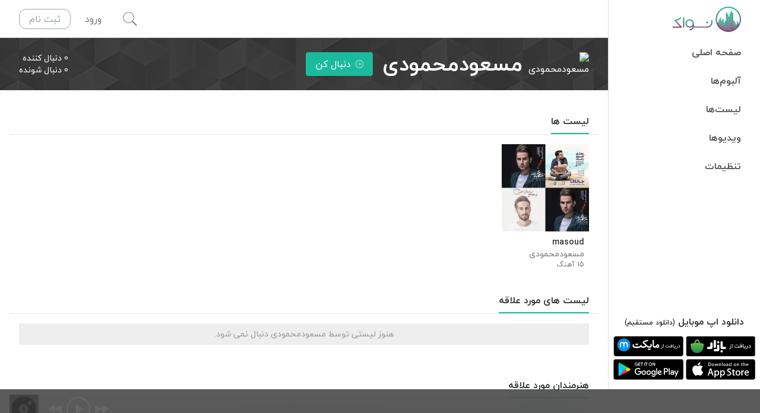

--- FILE ---
content_type: text/html; charset=utf-8
request_url: https://navaak.com/user/598899fcb7ed249afde0782c/profile
body_size: 9197
content:
<!DOCTYPE html><html lang="fa" dir="rtl" data-white-label="navaak" style="--nvk-green-lighter:#57e6cd;--nvk-green-light:#32d1b4;--nvk-green:#1BBA9D;--nvk-green-dark:#18a38a;--nvk-green-darker:#158d77"><head><title>صفحه پروفایل مسعودمحمودی در نواک | نواک</title><meta charSet="utf-8"/><meta http-equiv="Content-type" content="text/html;charset=UTF-8"/><meta http-equiv="X-UA-Compatible" content="IE=edge,chrome=1"/><meta name="viewport" content="width=device-width, initial-scale=1.0, maximum-scale=1.0, user-scalable=no"/><meta name="title" content="صفحه پروفایل مسعودمحمودی در نواک"/><meta name="keywords" content="نواک, موسیقی, پخش آنلاین, استریم, موسیقی ایرانی, موسیقی خارجی, موسیقی سنتی, موسیقی محلی, music, play, stream"/><meta name="description" content="پروفایل شخصی مسعودمحمودی در سایت نواک"/><meta property="fb:app_id" content="533251543468993"/><meta property="og:site_name" content="Navaak | نواک"/><meta property="og:title" content="صفحه پروفایل مسعودمحمودی در نواک"/><meta property="og:description" content="پروفایل شخصی مسعودمحمودی در سایت نواک"/><meta property="og:url" content="https://navaak.com/user/598899fcb7ed249afde0782c/profile"/><meta property="og:image" content="https://navaak.com/images/brand/logo.png"/><meta property="og:image:alt" content="لوگو نواک"/><meta property="og:type" content="website"/><meta property="og:locale" content="fa_IR"/><meta name="twitter:title" content="صفحه پروفایل مسعودمحمودی در نواک"/><meta name="twitter:description" content="پروفایل شخصی مسعودمحمودی در سایت نواک"/><meta name="twitter:url" content="https://navaak.com/user/598899fcb7ed249afde0782c/profile"/><meta name="twitter:image" content="https://navaak.com/images/brand/logo.png"/><meta name="twitter:card" content="summary_large_image"/><meta property="al:iphone:url" content="https://itunes.apple.com/us/app/navaak/id928873129?mt=8&amp;uo=4"/><meta property="al:iphone:app_store_id" content="928873129"/><meta property="al:iphone:app_name" content="Navaak"/><meta property="al:android:url" content="https://play.google.com/store/apps/details?id=app.nvk.Navaak"/><meta property="al:android:app_name" content="Navaak"/><meta property="al:android:package" content="app.nvk.Navaak"/><meta property="al:web:url" content="https://navaak.com/"/><meta name="apple-itunes-app" content="app-id=928873129"/><link rel="icon" href="/favicon.ico"/><link rel="canonical" href="https://navaak.com/user/598899fcb7ed249afde0782c/profile"/><meta name="next-head-count" content="32"/><link rel="preload" href="/_next/static/css/b1994331a5315411.css" as="style"/><link rel="stylesheet" href="/_next/static/css/b1994331a5315411.css" data-n-g=""/><noscript data-n-css=""></noscript><script defer="" nomodule="" src="/_next/static/chunks/polyfills-5cd94c89d3acac5f.js"></script><script src="[data-uri]" id="next-themes-script" defer="" data-nscript="beforeInteractive"></script><script src="/_next/static/chunks/webpack-9e29982608ca699f.js" defer=""></script><script src="/_next/static/chunks/framework-79bce4a3a540b080.js" defer=""></script><script src="/_next/static/chunks/main-c7bc998bdc9c0f31.js" defer=""></script><script src="/_next/static/chunks/pages/_app-a9c75cc89200ec70.js" defer=""></script><script src="/_next/static/chunks/75fc9c18-90c2dd503d9fb0a6.js" defer=""></script><script src="/_next/static/chunks/9063-0066cd0d08c876d2.js" defer=""></script><script src="/_next/static/chunks/2362-fa55baa0fabf2590.js" defer=""></script><script src="/_next/static/chunks/9033-24e087e2b14063b9.js" defer=""></script><script src="/_next/static/chunks/1375-bfc43b6c73ec6562.js" defer=""></script><script src="/_next/static/chunks/2587-3fc4cf180daab4be.js" defer=""></script><script src="/_next/static/chunks/4349-10fbbb0352e6258d.js" defer=""></script><script src="/_next/static/chunks/pages/user/%5BuserId%5D/profile-4931f09c18697573.js" defer=""></script><script src="/_next/static/ekZ44a9zS-EkTh_snnJN4/_buildManifest.js" defer=""></script><script src="/_next/static/ekZ44a9zS-EkTh_snnJN4/_ssgManifest.js" defer=""></script><script src="/_next/static/ekZ44a9zS-EkTh_snnJN4/_middlewareManifest.js" defer=""></script><style data-styled="" data-styled-version="5.3.5">#nprogress{pointer-events:none;}/*!sc*/
#nprogress .bar{background:#1BBA9D;position:fixed;z-index:99999;top:0;left:0;width:100%;height:4px;}/*!sc*/
#nprogress .peg{display:block;position:absolute;right:0px;width:100px;height:100%;box-shadow:0 0 10px #1BBA9D,0 0 5px #1BBA9D;opacity:1.0;-webkit-transform:rotate(3deg) translate(0px,-4px);-ms-transform:rotate(3deg) translate(0px,-4px);-webkit-transform:rotate(3deg) translate(0px,-4px);-ms-transform:rotate(3deg) translate(0px,-4px);transform:rotate(3deg) translate(0px,-4px);}/*!sc*/
#nprogress .spinner{display:block;position:fixed;z-index:99999;top:15px;right:15px;}/*!sc*/
#nprogress .spinner-icon{width:18px;height:18px;box-sizing:border-box;border:solid 2px transparent;border-top-color:#1BBA9D;border-left-color:#1BBA9D;border-radius:50%;-webkit-animation:nprogress-spinner 400ms linear infinite;-webkit-animation:nprogress-spinner 400ms linear infinite;animation:nprogress-spinner 400ms linear infinite;}/*!sc*/
.nprogress-custom-parent{overflow:hidden;position:relative;}/*!sc*/
.nprogress-custom-parent #nprogress .spinner,.nprogress-custom-parent #nprogress .bar{position:absolute;}/*!sc*/
@-webkit-keyframes nprogress-spinner{0%{-webkit-transform:rotate(0deg);}100%{-webkit-transform:rotate(360deg);}}/*!sc*/
@-webkit-keyframes nprogress-spinner{0%{-webkit-transform:rotate(0deg);-ms-transform:rotate(0deg);transform:rotate(0deg);}100%{-webkit-transform:rotate(360deg);-ms-transform:rotate(360deg);transform:rotate(360deg);}}/*!sc*/
@keyframes nprogress-spinner{0%{-webkit-transform:rotate(0deg);-ms-transform:rotate(0deg);transform:rotate(0deg);}100%{-webkit-transform:rotate(360deg);-ms-transform:rotate(360deg);transform:rotate(360deg);}}/*!sc*/
data-styled.g16[id="sc-global-kZXoVs1"]{content:"sc-global-kZXoVs1,"}/*!sc*/
</style></head><body class="h-screen"><noscript><iframe src="https://www.googletagmanager.com/ns.html?id=G-GZ4EWNQ2R9" height="0" width="0" style="display:none;visibility:hidden"></iframe></noscript><noscript><p><img referrerpolicy="no-referrer-when-downgrade" src="//matomo.navaak.com/matomo.php?idsite=1&amp;rec=1" style="border:0" alt=""/></p></noscript><div id="__next" data-reactroot=""><div class="Toastify"></div><div class="relative flex h-screen"><aside class="absolute top-0 bottom-0 z-40 flex w-64 flex-col overflow-y-auto border-l border-nvk-gray-150 bg-white pb-16 text-nvk-gray-600 transition-all duration-300 ease-in-out dark:border-nvk-gray-500 dark:bg-nvk-gray-600 dark:text-nvk-gray-200 lg:right-0 -right-64"><div class="flex h-16 justify-between"><a class="flex items-center justify-center" href="/"><img src="/images/brand/logo-type-fa.svg" alt="لوگو نواک" class="h-16"/></a></div><nav><ul class=" flex-1 overflow-y-auto"><li class="flex border-nvk-green font-semibold transition-all hover:border-r-4 hover:bg-nvk-gray-100 dark:hover:bg-nvk-gray-550 "><a class="flex-1 px-8 py-3 hover:bg-opacity-50 hover:text-nvk-gray-400 hover:no-underline dark:hover:text-nvk-gray-150 text-nvk-gray-500 dark:text-nvk-gray-300" href="/">صفحه اصلی</a></li><li class="flex border-nvk-green font-semibold transition-all hover:border-r-4 hover:bg-nvk-gray-100 dark:hover:bg-nvk-gray-550 "><a class="flex-1 px-8 py-3 hover:bg-opacity-50 hover:text-nvk-gray-400 hover:no-underline dark:hover:text-nvk-gray-150 text-nvk-gray-500 dark:text-nvk-gray-300" href="/album/featured">آلبوم‌ها</a></li><li class="flex border-nvk-green font-semibold transition-all hover:border-r-4 hover:bg-nvk-gray-100 dark:hover:bg-nvk-gray-550 "><a class="flex-1 px-8 py-3 hover:bg-opacity-50 hover:text-nvk-gray-400 hover:no-underline dark:hover:text-nvk-gray-150 text-nvk-gray-500 dark:text-nvk-gray-300" href="/playlist/featured">لیست‌ها</a></li><li class="flex border-nvk-green font-semibold transition-all hover:border-r-4 hover:bg-nvk-gray-100 dark:hover:bg-nvk-gray-550 "><a class="flex-1 px-8 py-3 hover:bg-opacity-50 hover:text-nvk-gray-400 hover:no-underline dark:hover:text-nvk-gray-150 text-nvk-gray-500 dark:text-nvk-gray-300" href="/video/featured">ویدیوها</a></li><li class="flex border-nvk-green font-semibold transition-all hover:border-r-4 hover:bg-nvk-gray-100 dark:hover:bg-nvk-gray-550 "><a class="flex-1 px-8 py-3 hover:bg-opacity-50 hover:text-nvk-gray-400 hover:no-underline dark:hover:text-nvk-gray-150 text-nvk-gray-500 dark:text-nvk-gray-300" href="/settings">تنظیمات</a></li></ul></nav><div class="mt-auto pb-2"><div class=""><div class="mb-1 text-center font-bold">دانلود اپ موبایل<!-- --> <a target="_blank" class="text-xs" href="https://static.navaak.com/download/apps/navaak-web-latest.apk">(دانلود مستقیم)</a></div><div class="grid grid-cols-2 items-center justify-center gap-1 p-2 text-center"><a target="_blank" href="https://cafebazaar.ir/app/app.nvk.Navaak"><img src="/images/brand/getiton-cafebazaar-dark.svg" alt="دریافت از Cafe Bazaar" class="w-full"/></a><a target="_blank" href="https://myket.ir/app/app.nvk.Navaak"><img src="/images/brand/getiton-myket-dark.svg" alt="دریافت از Myket Store" class="w-full"/></a><a target="_blank" href="https://apps.apple.com/ca/app/navaak/id928873129"><img src="/images/brand/getiton-appstore-dark.svg" alt="دریافت از AppStore" class="w-full"/></a><a target="_blank" href="https://play.google.com/store/apps/details?id=app.nvk.Navaak"><img src="/images/brand/getiton-googleplay-dark.svg" alt="دریافت از GooglePlay" class="w-full"/></a></div></div><div class="px-2"></div></div></aside><div class="relative flex min-w-0 flex-1 flex-col lg:pr-64"><div class="glass absolute left-0 right-0 top-0 z-40 flex h-16 items-center justify-between border-b border-nvk-gray-200 bg-white text-nvk-gray-400 dark:border-nvk-gray-500 dark:bg-nvk-gray-600 lg:right-64"><div><button id="hamburger-menu-button" class="flex h-16 items-center justify-center transition-all duration-300 hover:bg-nvk-gray-600 hover:text-white focus:outline-none dark:hover:bg-nvk-gray-650 lg:hidden w-16"><svg viewBox="0 0 600 600" class="fill-current h-6 w-6"><path transform="scale(1,-1) translate(0,-600)" d="m9,277l0,58l580,0l0,-58l-580,0zm0,174l0,58l580,0l0,-58l-580,0zm0,-348l0,58l580,0l0,-58l-580,0z"></path></svg></button></div><div class="flex flex-1 items-center border-b border-nvk-gray-200 transition-all duration-300 dark:border-nvk-gray-500 opacity-0"><input type="text" class="h-16 w-full bg-transparent text-center text-xl text-nvk-gray-600 focus:outline-none dark:text-nvk-gray-250 md:text-3xl" placeholder="جستجوی هوشمند" value=""/><button class="absolute left-0 flex h-16 w-16 items-center justify-center focus:outline-none opacity-0"><div class="flex items-center justify-center rounded p-2 text-nvk-gray-300 transition-colors hover:text-nvk-gray-600 hover:dark:text-nvk-gray-150"><svg viewBox="0 0 600 600" class="fill-current h-6 w-6"><rect height="50" transform="rotate(45 300 300)" width="780" x="-90" y="275"></rect><rect height="780" transform="rotate(45 300 300)" width="50" x="275" y="-90"></rect></svg></div></button></div><div class="relative ml-4 flex h-16 items-center justify-between transition-all md:ml-8"><button class="flex h-16 w-16 items-center justify-center overflow-hidden transition-all hover:text-nvk-gray-600 focus:outline-none dark:hover:text-nvk-gray-150 w-16"><svg viewBox="0 0 600 600" class="fill-current h-6 w-6"><path transform="scale(1,-1) translate(0,-600)" d="m594.00001,41.15884l-35.15885,-35.15885l-172.73698,172.73698c-39.74479,-32.10156 -91.71875,-50.44531 -146.75,-50.44531c-128.40625,0 -232.35417,103.94792 -232.35417,232.35417s103.94792,232.35417 232.35417,232.35417s232.35417,-103.94792 232.35417,-232.35417c0,-55.03125 -18.34375,-105.47656 -50.44531,-145.22136l172.73698,-174.26563zm-501.39585,171.20834c39.74479,-39.74479 91.71875,-59.61719 146.75,-59.61719s107.00521,21.40104 146.75,61.14583s61.14583,91.71875 61.14583,146.75s-21.40104,107.00521 -61.14583,146.75s-91.71875,61.14583 -146.75,61.14583s-107.00521,-21.40104 -146.75,-61.14583s-61.14583,-91.71875 -61.14583,-146.75s21.40104,-108.53386 61.14583,-148.27865z"></path></svg></button><div class="w-auto"><span class="cursor-pointer px-4 py-1 transition duration-300 hover:text-nvk-gray-600 hover:no-underline dark:hover:text-nvk-gray-150">ورود</span><a class="mr-2 hidden rounded-xl border border-gray-400 px-4 py-1 text-gray-400 transition duration-300 hover:border-nvk-green hover:bg-nvk-green hover:text-white hover:no-underline sm:inline-block" href="/register">ثبت نام</a></div></div></div><main id="main" class="overflow-y-auto bg-white text-nvk-gray-600 dark:bg-nvk-gray-600 dark:text-nvk-gray-150"><div class="pt-16"></div><div><div class="flex flex-shrink-0 bg-nvk-gray-600 px-4 py-6 text-white md:px-8" style="background-image:url(/images/backgrounds/tri-bg.jpg)"><div class="relative ml-4 w-20 flex-shrink-0 md:ml-8" src="https://static.navaak.com/images/users/598899fcb7ed249afde0782c/598899fcb7ed249afde0782c.jpg" alt="مسعودمحمودی"><img class="rounded-full" src="/images/users/default-user.png"/><div class="absolute inset-0"><img class="w-full rounded-full" onError="this.onerror=null;var that=this;that.src=that.dataset.fallbackImage;" data-fallback-image=/images/users/default-user.png src="https://static.navaak.com/images/users/598899fcb7ed249afde0782c/598899fcb7ed249afde0782c.jpg" alt="مسعودمحمودی"/></div></div><div class="flex min-w-0 flex-1 flex-wrap"><div class="flex items-end overflow-hidden overflow-ellipsis whitespace-nowrap text-4xl font-bold md:ml-4">مسعودمحمودی</div><div class="mt-4 flex w-full flex-shrink-0 items-end md:mt-0 md:w-auto"><button class="flex cursor-pointer items-center justify-center transition duration-300 focus:outline-none focus:ring-2 disabled:cursor-not-allowed disabled:bg-nvk-gray disabled:opacity-50 w-full rounded bg-nvk-green text-white hover:bg-nvk-green-darker focus:ring-nvk-green-darker px-4 py-2"><i class="icon-plus-outline ml-2"></i>دنبال کن</button></div><div class="mt-4 flex w-full flex-shrink-0 flex-col justify-end md:mr-auto md:mt-0 md:w-auto"><span class="cursor-pointer text-sm">0 دنبال کننده</span><span class="cursor-pointer text-sm">0 دنبال شونده</span></div></div></div><div class="container flex-1"><div class="mt-4 flex flex-col md:mt-8 "><div class="mb-4 flex border-b font-bold dark:border-nvk-gray-500 md:px-4"><span class="border-b-2 border-nvk-green py-2">لیست ها</span><div class="flex-1"></div></div><div class="grid grid-cols-2 gap-4 md:grid-cols-3 lg:grid-cols-6 w-full md:px-4"><div id="playlist-598ec3c3e0535a6ca94dd7a1" class="group flex w-full flex-col text-sm"><div class="group relative mb-2 flex"><a href="/playlist/598ec3c3e0535a6ca94dd7a1"><div class="relative bg-nvk-gray-550" src="https://static.navaak.com/images/playlists/598ec3c3e0535a6ca94dd7a1/598ec3c3e0535a6ca94dd7a1.jpg" alt="masoud"><img class="" src="/images/playlists/default-playlist.png"/><div class="absolute inset-0"><img class="w-full " onError="this.onerror=null;var that=this;that.src=that.dataset.fallbackImage;" data-fallback-image=/images/playlists/default-playlist.png src="https://static.navaak.com/images/playlists/598ec3c3e0535a6ca94dd7a1/598ec3c3e0535a6ca94dd7a1.jpg" alt="masoud"/></div></div></a><a id="playlistcover-overlay" class="absolute inset-0 z-20 hidden items-center justify-center bg-black bg-opacity-50 opacity-0 transition-all duration-500 group-hover:opacity-100 lg:flex" href="/playlist/598ec3c3e0535a6ca94dd7a1"><button class="flex h-16 w-16 items-center justify-center rounded-full text-white shadow-nvk-border focus:outline-none md:h-10 md:w-10"><svg viewBox="0 0 550 600" class="fill-current h-6 w-6 md:h-4 md:w-4"><path transform="translate(50,0)" d="m69.5,592.87498l0,0l466.99999,-291.87499l-466.99999,-291.87499l0,583.74999l0,-0.00001z"></path></svg></button></a><div class="absolute left-2 bottom-2 opacity-90 lg:hidden"><button class="flex h-8 w-8 items-center justify-center rounded-full bg-nvk-gray-600 text-white focus:outline-none"><svg viewBox="0 0 550 600" class="fill-current h-3 w-3 "><path transform="translate(50,0)" d="m69.5,592.87498l0,0l466.99999,-291.87499l-466.99999,-291.87499l0,583.74999l0,-0.00001z"></path></svg></button></div></div><div class="relative flex min-w-0 flex-1 flex-col px-2"><a class="min-w-0 overflow-hidden overflow-ellipsis whitespace-nowrap font-bold text-nvk-gray-600 dark:text-nvk-gray-250" href="/playlist/598ec3c3e0535a6ca94dd7a1">masoud</a><a class="min-w-0 overflow-hidden overflow-ellipsis whitespace-nowrap text-nvk-gray-400 hover:text-nvk-gray-700 dark:hover:text-nvk-gray-250" href="/user/598899fcb7ed249afde0782c/profile">مسعودمحمودی</a><div class="min-w-0 overflow-hidden overflow-ellipsis whitespace-nowrap text-xs text-nvk-gray-400">15 آهنگ </div><div id="more" class="absolute left-0 top-1/2 -mt-2 hidden lg:group-hover:flex"><div class="relative text-right"><button class="more-icon-button flex h-8 w-8 items-center justify-center rounded-full p-2 px-1 transition duration-300 hover:bg-nvk-gray-100 hover:text-nvk-gray-600 focus:outline-none dark:hover:bg-nvk-gray-700 dark:hover:text-nvk-gray-100" aria-haspopup="true"><svg viewBox="0 0 600 200" class="fill-current h-5 w-5"><path transform="scale(1,-1) translate(0,-200)" d="m81.08333,26c-43.16667,0 -77.08333,32.375 -77.08333,74c0,40.08333 33.91667,74 77.08333,74s77.08333,-33.91667 77.08333,-74c0,-41.625 -33.91667,-74 -77.08333,-74zm218.91667,0c-43.16667,0 -77.08333,32.375 -77.08333,74c0,40.08333 33.91667,74 77.08333,74s77.08333,-33.91667 77.08333,-74c0,-41.625 -33.91667,-74 -77.08333,-74zm218.91667,0c-43.16667,0 -77.08333,32.375 -77.08333,74c0,40.08333 33.91667,74 77.08333,74s77.08333,-33.91667 77.08333,-74c0,-41.625 -33.91667,-74 -77.08333,-74z"></path></svg></button></div></div></div></div></div></div><div class="mt-4 flex flex-col md:mt-8 "><div class="mb-4 flex border-b font-bold dark:border-nvk-gray-500 md:px-4"><span class="border-b-2 border-nvk-green py-2">لیست های مورد علاقه</span><div class="flex-1"></div></div><div class="grid grid-cols-2 gap-4 md:grid-cols-3 lg:grid-cols-6 w-full md:px-4"><div class="col-span-full mb-4 ml-4 w-full px-4 py-2 text-center text-sm bg-nvk-gray-100 text-nvk-gray-350 dark:bg-nvk-gray-600 col-span-full">هنوز لیستی توسط مسعودمحمودی دنبال نمی شود.</div></div></div><div class="mt-4 flex flex-col md:mt-8 "><div class="mb-4 flex border-b font-bold dark:border-nvk-gray-500 md:px-4"><span class="border-b-2 border-nvk-green py-2">هنرمندان مورد علاقه</span><div class="flex-1"></div></div><div class="grid grid-cols-2 gap-4 md:grid-cols-3 lg:grid-cols-6 w-full md:px-4"><div class="col-span-full mb-4 ml-4 w-full px-4 py-2 text-center text-sm bg-nvk-gray-100 text-nvk-gray-350 dark:bg-nvk-gray-600 col-span-full">هنوز هنرمندی توسط مسعودمحمودی دنبال نمی شود.</div></div></div></div></div><footer class="container text-sm text-nvk-gray mt-12 pb-16"><hr class="mb-2 border-nvk-gray opacity-30 focus-within:border-t"/><div class="mb-2 flex flex-col md:flex-row"><div class="order-2 flex flex-1 flex-col space-y-4 md:order-1"><div class="flex items-center justify-center md:justify-start"><a class="flex px-2 text-lg text-nvk-gray-400 hover:text-nvk-gray-300 hover:no-underline focus:text-nvk-gray-300 focus:outline-none" href="https://twitter.com/NavaakMusic" target="_blank"><svg class="fill-current stroke-current h-4 w-4" viewBox="0 0 24 24"><path d="M24 4.557c-.883.392-1.832.656-2.828.775 1.017-.609 1.798-1.574 2.165-2.724-.951.564-2.005.974-3.127 1.195-.897-.957-2.178-1.555-3.594-1.555-3.179 0-5.515 2.966-4.797 6.045-4.091-.205-7.719-2.165-10.148-5.144-1.29 2.213-.669 5.108 1.523 6.574-.806-.026-1.566-.247-2.229-.616-.054 2.281 1.581 4.415 3.949 4.89-.693.188-1.452.232-2.224.084.626 1.956 2.444 3.379 4.6 3.419-2.07 1.623-4.678 2.348-7.29 2.04 2.179 1.397 4.768 2.212 7.548 2.212 9.142 0 14.307-7.721 13.995-14.646.962-.695 1.797-1.562 2.457-2.549z"></path></svg></a><a class="flex px-2 text-lg text-nvk-gray-400 hover:text-nvk-gray-300 hover:no-underline focus:text-nvk-gray-300 focus:outline-none" href="https://instagram.com/NavaakMusic" target="_blank"><svg class="fill-current stroke-current h-4 w-4" viewBox="0 0 24 24"><path d="M12 2.163c3.204 0 3.584.012 4.85.07 3.252.148 4.771 1.691 4.919 4.919.058 1.265.069 1.645.069 4.849 0 3.205-.012 3.584-.069 4.849-.149 3.225-1.664 4.771-4.919 4.919-1.266.058-1.644.07-4.85.07-3.204 0-3.584-.012-4.849-.07-3.26-.149-4.771-1.699-4.919-4.92-.058-1.265-.07-1.644-.07-4.849 0-3.204.013-3.583.07-4.849.149-3.227 1.664-4.771 4.919-4.919 1.266-.057 1.645-.069 4.849-.069zm0-2.163c-3.259 0-3.667.014-4.947.072-4.358.2-6.78 2.618-6.98 6.98-.059 1.281-.073 1.689-.073 4.948 0 3.259.014 3.668.072 4.948.2 4.358 2.618 6.78 6.98 6.98 1.281.058 1.689.072 4.948.072 3.259 0 3.668-.014 4.948-.072 4.354-.2 6.782-2.618 6.979-6.98.059-1.28.073-1.689.073-4.948 0-3.259-.014-3.667-.072-4.947-.196-4.354-2.617-6.78-6.979-6.98-1.281-.059-1.69-.073-4.949-.073zm0 5.838c-3.403 0-6.162 2.759-6.162 6.162s2.759 6.163 6.162 6.163 6.162-2.759 6.162-6.163c0-3.403-2.759-6.162-6.162-6.162zm0 10.162c-2.209 0-4-1.79-4-4 0-2.209 1.791-4 4-4s4 1.791 4 4c0 2.21-1.791 4-4 4zm6.406-11.845c-.796 0-1.441.645-1.441 1.44s.645 1.44 1.441 1.44c.795 0 1.439-.645 1.439-1.44s-.644-1.44-1.439-1.44z"></path></svg></a><a class="flex px-2 text-lg text-nvk-gray-400 hover:text-nvk-gray-300 hover:no-underline focus:text-nvk-gray-300 focus:outline-none" href="https://t.me/NavaakMusic" target="_blank"><svg class="fill-current stroke-current h-4 w-4" style="fill-rule:evenodd;clip-rule:evenodd;stroke-linejoin:round;stroke-miterlimit:1.41421" viewBox="0 0 24 24"><path d="M18.384,22.779c0.322,0.228 0.737,0.285 1.107,0.145c0.37,-0.141 0.642,-0.457 0.724,-0.84c0.869,-4.084 2.977,-14.421 3.768,-18.136c0.06,-0.28 -0.04,-0.571 -0.26,-0.758c-0.22,-0.187 -0.525,-0.241 -0.797,-0.14c-4.193,1.552 -17.106,6.397 -22.384,8.35c-0.335,0.124 -0.553,0.446 -0.542,0.799c0.012,0.354 0.25,0.661 0.593,0.764c2.367,0.708 5.474,1.693 5.474,1.693c0,0 1.452,4.385 2.209,6.615c0.095,0.28 0.314,0.5 0.603,0.576c0.288,0.075 0.596,-0.004 0.811,-0.207c1.216,-1.148 3.096,-2.923 3.096,-2.923c0,0 3.572,2.619 5.598,4.062Zm-11.01,-8.677l1.679,5.538l0.373,-3.507c0,0 6.487,-5.851 10.185,-9.186c0.108,-0.098 0.123,-0.262 0.033,-0.377c-0.089,-0.115 -0.253,-0.142 -0.376,-0.064c-4.286,2.737 -11.894,7.596 -11.894,7.596Z"></path></svg></a></div><div class="flex flex-wrap justify-center md:flex-nowrap md:justify-start mb-1 md:mb-0"><a class="mb-2 px-2 text-xs text-nvk-gray-400 hover:cursor-pointer hover:text-nvk-gray-300 hover:no-underline focus:text-nvk-gray-300 md:mb-0 md:text-sm" href="/login">ورود</a><a class="mb-2 px-2 text-xs text-nvk-gray-400 hover:cursor-pointer hover:text-nvk-gray-300 hover:no-underline focus:text-nvk-gray-300 md:mb-0 md:text-sm" href="/contact">تماس با ما</a><a class="mb-2 px-2 text-xs text-nvk-gray-400 hover:cursor-pointer hover:text-nvk-gray-300 hover:no-underline focus:text-nvk-gray-300 md:mb-0 md:text-sm" href="/about">درباره ما</a><a class="mb-2 px-2 text-xs text-nvk-gray-400 hover:cursor-pointer hover:text-nvk-gray-300 hover:no-underline focus:text-nvk-gray-300 md:mb-0 md:text-sm" href="/faq">سوالات متداول</a><a class="mb-2 px-2 text-xs text-nvk-gray-400 hover:cursor-pointer hover:text-nvk-gray-300 hover:no-underline focus:text-nvk-gray-300 md:mb-0 md:text-sm" href="/terms">قوانین و مقررات</a></div><div class="text-center text-xs md:text-right">تمامی حقوق این سایت برای موسسه فرهنگی - دیجیتال نوا کامکار ماندگار محفوظ می‌باشد. <!-- -->1404<!-- -->-۱۳۹۳ ©</div></div><div class="order-1 mb-4 flex justify-center overflow-hidden md:mb-0"></div></div></footer></main></div></div><div id="mediaplayer-wrapper" class="glass fixed bottom-0 left-0 right-0 z-50 w-full bg-nvk-gray-600"></div></div><script id="__NEXT_DATA__" type="application/json">{"props":{"initialProps":{"pageProps":{}},"initialState":{"auth":{"isLoading":false,"token":{},"user":{},"genres":[{"_id":"540c84ea9858a6e168b7488e","titleFa":"پاپ","title":"pop","__v":0,"primary":true},{"_id":"540c84f99858a6e168b7488f","titleFa":"راک","title":"rock","__v":0,"primary":true},{"_id":"540c84fe9858a6e168b74892","titleFa":"سنتی","title":"traditional","__v":0,"primary":true},{"_id":"540c84fe9858a6e168b74893","titleFa":"تلفیقی","title":"talfighi","__v":0,"primary":true},{"_id":"540d481a9858a6e168b74898","titleFa":"محلی","title":"folk","__v":0,"primary":true},{"_id":"541ac538d5f414d17d1f5aef","titleFa":"مذهبی","title":"religious","__v":0,"primary":true},{"_id":"5422db51fd25d38a15443cb6","titleFa":"کلاسیک","title":"classic","__v":0,"primary":true},{"_id":"54c0a58ea87130e417ee4593","titleFa":"دکلمه","title":"declamation","__v":0,"primary":true},{"_id":"54e87cda313bc63e64f29fd4","titleFa":"موسیقی ملل","title":"world-music","__v":0,"primary":true},{"_id":"55003aafeff3f4ee0607642f","titleFa":"الکترونیک","title":"electronic","__v":0,"primary":true},{"_id":"57960216ec6870cc3670a7fb","titleFa":"سایر","title":"other","__v":0,"primary":true},{"_id":"59410075216077c25a0b9ea4","titleFa":"بی کلام","title":"instrumental","__v":0,"primary":true},{"_id":"5982ad2a09f4b65c7c13c213","titleFa":"کودکانه","title":"childish","__v":0,"primary":true},{"_id":"59eb01b32f4349b9957e22fb","titleFa":"پادکست","title":"podcast","__v":0,"primary":true}],"error":null,"loginModal":{"isOpen":false},"isLoggedIn":false,"_persist":{"version":-1,"rehydrated":true}},"user":{"isLoading":false,"user":null,"users":[],"error":null},"album":{"isLoading":false,"album":null,"albums":[],"albumShareModal":{"isOpen":false,"album":null},"trackShareModal":{"isOpen":false,"track":null},"error":null},"video":{"isLoading":false,"video":null,"videos":[],"videoShareModal":{"isOpen":false,"video":null},"error":null},"player":{"currentTrack":{"Id":null,"Index":null,"Time":null,"Duration":null,"ContentType":null,"ContentId":null},"recommendedTracks":[],"playOrder":[],"currentPlayOrderIndex":null,"repeat":"off","shuffle":false,"mute":false,"volume":1,"playing":false,"waiting":false,"seeking":false,"ready":false,"initialized":false,"queue":[],"streamQuality":"auto","showCurrentTrackNotification":false,"playlog":{"_track":null,"client":"webApp","preview":null,"context":null,"quality":null,"actions":[]},"_persist":{"version":-1,"rehydrated":true}},"artist":{"isLoading":false,"artist":null,"artists":[],"artistShareModal":{"isOpen":false,"artist":null},"error":null},"playlist":{"isLoading":false,"playlist":null,"playlists":[],"playlistShareModal":{"isOpen":false,"playlist":null},"playlistEditModal":{"isOpen":false,"tracks":[],"isEditMode":false},"error":null},"search":{"isSearchBarVisible":false,"isSearchContentVisible":false,"isSearching":false,"query":"","currentQuery":"","search":{"users":[],"artists":[],"albums":[],"audiobooks":[],"playlists":[],"tracks":[],"videos":[]},"error":null},"ui":{"isSidebarVisible":false,"isPlaylistVisible":false,"isRouteChanging":false,"rbtModal":{"isOpen":false,"type":null,"object":null},"moreIcon":{"isOpen":false,"type":null,"object":null,"x":0,"y":0}},"_persist":{"version":-1,"rehydrated":true}},"__N_SSP":true,"pageProps":{"initialState":{"auth":{"isLoading":false,"token":{},"user":{},"genres":[{"_id":"540c84ea9858a6e168b7488e","titleFa":"پاپ","title":"pop","__v":0,"primary":true},{"_id":"540c84f99858a6e168b7488f","titleFa":"راک","title":"rock","__v":0,"primary":true},{"_id":"540c84fe9858a6e168b74892","titleFa":"سنتی","title":"traditional","__v":0,"primary":true},{"_id":"540c84fe9858a6e168b74893","titleFa":"تلفیقی","title":"talfighi","__v":0,"primary":true},{"_id":"540d481a9858a6e168b74898","titleFa":"محلی","title":"folk","__v":0,"primary":true},{"_id":"541ac538d5f414d17d1f5aef","titleFa":"مذهبی","title":"religious","__v":0,"primary":true},{"_id":"5422db51fd25d38a15443cb6","titleFa":"کلاسیک","title":"classic","__v":0,"primary":true},{"_id":"54c0a58ea87130e417ee4593","titleFa":"دکلمه","title":"declamation","__v":0,"primary":true},{"_id":"54e87cda313bc63e64f29fd4","titleFa":"موسیقی ملل","title":"world-music","__v":0,"primary":true},{"_id":"55003aafeff3f4ee0607642f","titleFa":"الکترونیک","title":"electronic","__v":0,"primary":true},{"_id":"57960216ec6870cc3670a7fb","titleFa":"سایر","title":"other","__v":0,"primary":true},{"_id":"59410075216077c25a0b9ea4","titleFa":"بی کلام","title":"instrumental","__v":0,"primary":true},{"_id":"5982ad2a09f4b65c7c13c213","titleFa":"کودکانه","title":"childish","__v":0,"primary":true},{"_id":"59eb01b32f4349b9957e22fb","titleFa":"پادکست","title":"podcast","__v":0,"primary":true}],"error":null,"loginModal":{"isOpen":false},"isLoggedIn":false,"_persist":{"version":-1,"rehydrated":true}},"user":{"isLoading":false,"user":{"_id":"598899fcb7ed249afde0782c","enabled":true,"verification":{"verified":true},"followersNum":0,"following":{"followingVideolistsNum":0,"followingPlaylistsNum":0,"followingArtistsNum":0,"followingUsersNum":0,"_users":[],"_artists":[],"_videolists":[],"_playlists":[]},"_playlists":[{"_id":"598ec3c3e0535a6ca94dd7a1","title":"masoud","_user":{"_id":"598899fcb7ed249afde0782c","enabled":true,"isPremium":false,"displayName":"مسعودمحمودی"},"enabled":true,"private":false,"followersNum":0,"tracksNum":15,"_tracks":[{"_id":"587dd523b4f3e4553525852a","slug":"chejouri-mitooni","title":"چجوری میتونی","_album":{"_id":"587dd452b4f3e45535258529","slug":"mehdi-ahmadvand-saat-haft","title":"ساعت هفت","enabled":true,"single":false},"enabled":true,"duration":199,"_artists":[{"_id":"5461f5f295f3d2572b986ef8","slug":"mehdi-ahmadvand","displayName":"مهدی احمدوند","enabled":true,"followersNum":3082}]},{"_id":"587dd523b4f3e4553525852a","slug":"chejouri-mitooni","title":"چجوری میتونی","_album":{"_id":"587dd452b4f3e45535258529","slug":"mehdi-ahmadvand-saat-haft","title":"ساعت هفت","enabled":true,"single":false},"enabled":true,"duration":199,"_artists":[{"_id":"5461f5f295f3d2572b986ef8","slug":"mehdi-ahmadvand","displayName":"مهدی احمدوند","enabled":true,"followersNum":3082}]},{"_id":"587dd530b4f3e4553525852b","slug":"dota-chatr","title":"دوتا چتر","_album":{"_id":"587dd452b4f3e45535258529","slug":"mehdi-ahmadvand-saat-haft","title":"ساعت هفت","enabled":true,"single":false},"enabled":true,"duration":231,"_artists":[{"_id":"5461f5f295f3d2572b986ef8","slug":"mehdi-ahmadvand","displayName":"مهدی احمدوند","enabled":true,"followersNum":3082}]},{"_id":"587dd538b4f3e4553525852c","slug":"tamana","title":"تمنا","_album":{"_id":"587dd452b4f3e45535258529","slug":"mehdi-ahmadvand-saat-haft","title":"ساعت هفت","enabled":true,"single":false},"enabled":true,"duration":238,"_artists":[{"_id":"5461f5f295f3d2572b986ef8","slug":"mehdi-ahmadvand","displayName":"مهدی احمدوند","enabled":true,"followersNum":3082}]},{"_id":"587dd548b4f3e4553525852e","slug":"ahmadvand-deltangi","title":"دلتنگی","_album":{"_id":"587dd452b4f3e45535258529","slug":"mehdi-ahmadvand-saat-haft","title":"ساعت هفت","enabled":true,"single":false},"enabled":true,"duration":299,"_artists":[{"_id":"5461f5f295f3d2572b986ef8","slug":"mehdi-ahmadvand","displayName":"مهدی احمدوند","enabled":true,"followersNum":3082}]},{"_id":"587dd567b4f3e45535258531","slug":"chi-shod","title":"چی شد","_album":{"_id":"587dd452b4f3e45535258529","slug":"mehdi-ahmadvand-saat-haft","title":"ساعت هفت","enabled":true,"single":false},"enabled":true,"duration":219,"_artists":[{"_id":"5461f5f295f3d2572b986ef8","slug":"mehdi-ahmadvand","displayName":"مهدی احمدوند","enabled":true,"followersNum":3082}]},{"_id":"587dd567b4f3e45535258531","slug":"chi-shod","title":"چی شد","_album":{"_id":"587dd452b4f3e45535258529","slug":"mehdi-ahmadvand-saat-haft","title":"ساعت هفت","enabled":true,"single":false},"enabled":true,"duration":219,"_artists":[{"_id":"5461f5f295f3d2572b986ef8","slug":"mehdi-ahmadvand","displayName":"مهدی احمدوند","enabled":true,"followersNum":3082}]},{"_id":"587dd57bb4f3e45535258532","slug":"saate-7","title":"ساعت هفت","_album":{"_id":"587dd452b4f3e45535258529","slug":"mehdi-ahmadvand-saat-haft","title":"ساعت هفت","enabled":true,"single":false},"enabled":true,"duration":236,"_artists":[{"_id":"5461f5f295f3d2572b986ef8","slug":"mehdi-ahmadvand","displayName":"مهدی احمدوند","enabled":true,"followersNum":3082}]},{"_id":"587dd57bb4f3e45535258532","slug":"saate-7","title":"ساعت هفت","_album":{"_id":"587dd452b4f3e45535258529","slug":"mehdi-ahmadvand-saat-haft","title":"ساعت هفت","enabled":true,"single":false},"enabled":true,"duration":236,"_artists":[{"_id":"5461f5f295f3d2572b986ef8","slug":"mehdi-ahmadvand","displayName":"مهدی احمدوند","enabled":true,"followersNum":3082}]},{"_id":"587dd584b4f3e45535258533","slug":"rooberah","title":"روبراه","_album":{"_id":"587dd452b4f3e45535258529","slug":"mehdi-ahmadvand-saat-haft","title":"ساعت هفت","enabled":true,"single":false},"enabled":true,"duration":268,"_artists":[{"_id":"5461f5f295f3d2572b986ef8","slug":"mehdi-ahmadvand","displayName":"مهدی احمدوند","enabled":true,"followersNum":3082}]},{"_id":"587dd58fb4f3e45535258534","slug":"na-nagoo","title":"نه نگو","_album":{"_id":"587dd452b4f3e45535258529","slug":"mehdi-ahmadvand-saat-haft","title":"ساعت هفت","enabled":true,"single":false},"enabled":true,"duration":262,"_artists":[{"_id":"5461f5f295f3d2572b986ef8","slug":"mehdi-ahmadvand","displayName":"مهدی احمدوند","enabled":true,"followersNum":3082}]},{"_id":"587dd598b4f3e45535258535","slug":"halam-bade","title":"حالم بده","_album":{"_id":"587dd452b4f3e45535258529","slug":"mehdi-ahmadvand-saat-haft","title":"ساعت هفت","enabled":true,"single":false},"enabled":true,"duration":197,"_artists":[{"_id":"5461f5f295f3d2572b986ef8","slug":"mehdi-ahmadvand","displayName":"مهدی احمدوند","enabled":true,"followersNum":3082}]},{"_id":"587dd5a1b4f3e45535258536","slug":"bia-bia","title":"بیا بیا","_album":{"_id":"587dd452b4f3e45535258529","slug":"mehdi-ahmadvand-saat-haft","title":"ساعت هفت","enabled":true,"single":false},"enabled":true,"duration":203,"_artists":[{"_id":"5461f5f295f3d2572b986ef8","slug":"mehdi-ahmadvand","displayName":"مهدی احمدوند","enabled":true,"followersNum":3082}]},{"_id":"59589e656fdd3e40c95791ca","slug":"02saman-jalili-heyf-2","title":"حیف 2","_album":{"_id":"59589ddf6fdd3e40c95791c8","slug":"saamaan-jalili-che-hale-khobiye","title":"چه حال خوبیه","enabled":true,"single":false},"enabled":true,"duration":289,"_artists":[{"_id":"54d87ad5eb46d2331492a1ba","slug":"saamaan-jalili","displayName":"سامان جلیلی","enabled":true,"followersNum":2395}]},{"_id":"598be093686f95bf1e691c57","slug":"hamed-homayoun-ashegh-shodam-raft","title":"عاشق شدم رفت","_album":{"_id":"598be012686f95bf1e691c56","slug":"hamed-homayoun-ashegh-shodam-raft","title":"عاشق شدم رفت","enabled":true,"single":true},"enabled":true,"duration":186,"_artists":[{"_id":"5764e155a3e6b81a351a0875","slug":"hamed-homayoun","displayName":"حامد همایون","enabled":true,"followersNum":5548}]}],"isPrivate":false}],"isPremium":false,"profile":{},"hasAvatar":false,"displayName":"مسعودمحمودی","userFollowing":false,"appStatus":"ready"},"users":[{"_id":"598899fcb7ed249afde0782c","enabled":true,"verification":{"verified":true},"followersNum":0,"following":{"followingVideolistsNum":0,"followingPlaylistsNum":0,"followingArtistsNum":0,"followingUsersNum":0,"_users":[],"_artists":[],"_videolists":[],"_playlists":[]},"_playlists":[{"_id":"598ec3c3e0535a6ca94dd7a1","title":"masoud","_user":{"_id":"598899fcb7ed249afde0782c","enabled":true,"isPremium":false,"displayName":"مسعودمحمودی"},"enabled":true,"private":false,"followersNum":0,"tracksNum":15,"_tracks":[{"_id":"587dd523b4f3e4553525852a","slug":"chejouri-mitooni","title":"چجوری میتونی","_album":{"_id":"587dd452b4f3e45535258529","slug":"mehdi-ahmadvand-saat-haft","title":"ساعت هفت","enabled":true,"single":false},"enabled":true,"duration":199,"_artists":[{"_id":"5461f5f295f3d2572b986ef8","slug":"mehdi-ahmadvand","displayName":"مهدی احمدوند","enabled":true,"followersNum":3082}]},{"_id":"587dd523b4f3e4553525852a","slug":"chejouri-mitooni","title":"چجوری میتونی","_album":{"_id":"587dd452b4f3e45535258529","slug":"mehdi-ahmadvand-saat-haft","title":"ساعت هفت","enabled":true,"single":false},"enabled":true,"duration":199,"_artists":[{"_id":"5461f5f295f3d2572b986ef8","slug":"mehdi-ahmadvand","displayName":"مهدی احمدوند","enabled":true,"followersNum":3082}]},{"_id":"587dd530b4f3e4553525852b","slug":"dota-chatr","title":"دوتا چتر","_album":{"_id":"587dd452b4f3e45535258529","slug":"mehdi-ahmadvand-saat-haft","title":"ساعت هفت","enabled":true,"single":false},"enabled":true,"duration":231,"_artists":[{"_id":"5461f5f295f3d2572b986ef8","slug":"mehdi-ahmadvand","displayName":"مهدی احمدوند","enabled":true,"followersNum":3082}]},{"_id":"587dd538b4f3e4553525852c","slug":"tamana","title":"تمنا","_album":{"_id":"587dd452b4f3e45535258529","slug":"mehdi-ahmadvand-saat-haft","title":"ساعت هفت","enabled":true,"single":false},"enabled":true,"duration":238,"_artists":[{"_id":"5461f5f295f3d2572b986ef8","slug":"mehdi-ahmadvand","displayName":"مهدی احمدوند","enabled":true,"followersNum":3082}]},{"_id":"587dd548b4f3e4553525852e","slug":"ahmadvand-deltangi","title":"دلتنگی","_album":{"_id":"587dd452b4f3e45535258529","slug":"mehdi-ahmadvand-saat-haft","title":"ساعت هفت","enabled":true,"single":false},"enabled":true,"duration":299,"_artists":[{"_id":"5461f5f295f3d2572b986ef8","slug":"mehdi-ahmadvand","displayName":"مهدی احمدوند","enabled":true,"followersNum":3082}]},{"_id":"587dd567b4f3e45535258531","slug":"chi-shod","title":"چی شد","_album":{"_id":"587dd452b4f3e45535258529","slug":"mehdi-ahmadvand-saat-haft","title":"ساعت هفت","enabled":true,"single":false},"enabled":true,"duration":219,"_artists":[{"_id":"5461f5f295f3d2572b986ef8","slug":"mehdi-ahmadvand","displayName":"مهدی احمدوند","enabled":true,"followersNum":3082}]},{"_id":"587dd567b4f3e45535258531","slug":"chi-shod","title":"چی شد","_album":{"_id":"587dd452b4f3e45535258529","slug":"mehdi-ahmadvand-saat-haft","title":"ساعت هفت","enabled":true,"single":false},"enabled":true,"duration":219,"_artists":[{"_id":"5461f5f295f3d2572b986ef8","slug":"mehdi-ahmadvand","displayName":"مهدی احمدوند","enabled":true,"followersNum":3082}]},{"_id":"587dd57bb4f3e45535258532","slug":"saate-7","title":"ساعت هفت","_album":{"_id":"587dd452b4f3e45535258529","slug":"mehdi-ahmadvand-saat-haft","title":"ساعت هفت","enabled":true,"single":false},"enabled":true,"duration":236,"_artists":[{"_id":"5461f5f295f3d2572b986ef8","slug":"mehdi-ahmadvand","displayName":"مهدی احمدوند","enabled":true,"followersNum":3082}]},{"_id":"587dd57bb4f3e45535258532","slug":"saate-7","title":"ساعت هفت","_album":{"_id":"587dd452b4f3e45535258529","slug":"mehdi-ahmadvand-saat-haft","title":"ساعت هفت","enabled":true,"single":false},"enabled":true,"duration":236,"_artists":[{"_id":"5461f5f295f3d2572b986ef8","slug":"mehdi-ahmadvand","displayName":"مهدی احمدوند","enabled":true,"followersNum":3082}]},{"_id":"587dd584b4f3e45535258533","slug":"rooberah","title":"روبراه","_album":{"_id":"587dd452b4f3e45535258529","slug":"mehdi-ahmadvand-saat-haft","title":"ساعت هفت","enabled":true,"single":false},"enabled":true,"duration":268,"_artists":[{"_id":"5461f5f295f3d2572b986ef8","slug":"mehdi-ahmadvand","displayName":"مهدی احمدوند","enabled":true,"followersNum":3082}]},{"_id":"587dd58fb4f3e45535258534","slug":"na-nagoo","title":"نه نگو","_album":{"_id":"587dd452b4f3e45535258529","slug":"mehdi-ahmadvand-saat-haft","title":"ساعت هفت","enabled":true,"single":false},"enabled":true,"duration":262,"_artists":[{"_id":"5461f5f295f3d2572b986ef8","slug":"mehdi-ahmadvand","displayName":"مهدی احمدوند","enabled":true,"followersNum":3082}]},{"_id":"587dd598b4f3e45535258535","slug":"halam-bade","title":"حالم بده","_album":{"_id":"587dd452b4f3e45535258529","slug":"mehdi-ahmadvand-saat-haft","title":"ساعت هفت","enabled":true,"single":false},"enabled":true,"duration":197,"_artists":[{"_id":"5461f5f295f3d2572b986ef8","slug":"mehdi-ahmadvand","displayName":"مهدی احمدوند","enabled":true,"followersNum":3082}]},{"_id":"587dd5a1b4f3e45535258536","slug":"bia-bia","title":"بیا بیا","_album":{"_id":"587dd452b4f3e45535258529","slug":"mehdi-ahmadvand-saat-haft","title":"ساعت هفت","enabled":true,"single":false},"enabled":true,"duration":203,"_artists":[{"_id":"5461f5f295f3d2572b986ef8","slug":"mehdi-ahmadvand","displayName":"مهدی احمدوند","enabled":true,"followersNum":3082}]},{"_id":"59589e656fdd3e40c95791ca","slug":"02saman-jalili-heyf-2","title":"حیف 2","_album":{"_id":"59589ddf6fdd3e40c95791c8","slug":"saamaan-jalili-che-hale-khobiye","title":"چه حال خوبیه","enabled":true,"single":false},"enabled":true,"duration":289,"_artists":[{"_id":"54d87ad5eb46d2331492a1ba","slug":"saamaan-jalili","displayName":"سامان جلیلی","enabled":true,"followersNum":2395}]},{"_id":"598be093686f95bf1e691c57","slug":"hamed-homayoun-ashegh-shodam-raft","title":"عاشق شدم رفت","_album":{"_id":"598be012686f95bf1e691c56","slug":"hamed-homayoun-ashegh-shodam-raft","title":"عاشق شدم رفت","enabled":true,"single":true},"enabled":true,"duration":186,"_artists":[{"_id":"5764e155a3e6b81a351a0875","slug":"hamed-homayoun","displayName":"حامد همایون","enabled":true,"followersNum":5548}]}],"isPrivate":false}],"isPremium":false,"profile":{},"hasAvatar":false,"displayName":"مسعودمحمودی","userFollowing":false,"appStatus":"ready"}],"error":null},"album":{"isLoading":false,"album":null,"albums":[],"albumShareModal":{"isOpen":false,"album":null},"trackShareModal":{"isOpen":false,"track":null},"error":null},"video":{"isLoading":false,"video":null,"videos":[],"videoShareModal":{"isOpen":false,"video":null},"error":null},"player":{"currentTrack":{"Id":null,"Index":null,"Time":null,"Duration":null,"ContentType":null,"ContentId":null},"recommendedTracks":[],"playOrder":[],"currentPlayOrderIndex":null,"repeat":"off","shuffle":false,"mute":false,"volume":1,"playing":false,"waiting":false,"seeking":false,"ready":false,"initialized":false,"queue":[],"streamQuality":"auto","showCurrentTrackNotification":false,"playlog":{"_track":null,"client":"webApp","preview":null,"context":null,"quality":null,"actions":[]},"_persist":{"version":-1,"rehydrated":true}},"artist":{"isLoading":false,"artist":null,"artists":[],"artistShareModal":{"isOpen":false,"artist":null},"error":null},"playlist":{"isLoading":false,"playlist":null,"playlists":[],"playlistShareModal":{"isOpen":false,"playlist":null},"playlistEditModal":{"isOpen":false,"tracks":[],"isEditMode":false},"error":null},"search":{"isSearchBarVisible":false,"isSearchContentVisible":false,"isSearching":false,"query":"","currentQuery":"","search":{"users":[],"artists":[],"albums":[],"audiobooks":[],"playlists":[],"tracks":[],"videos":[]},"error":null},"ui":{"isSidebarVisible":false,"isPlaylistVisible":false,"isRouteChanging":false,"rbtModal":{"isOpen":false,"type":null,"object":null},"moreIcon":{"isOpen":false,"type":null,"object":null,"x":0,"y":0}},"_persist":{"version":-1,"rehydrated":true}}}},"page":"/user/[userId]/profile","query":{"userId":"598899fcb7ed249afde0782c"},"buildId":"ekZ44a9zS-EkTh_snnJN4","isFallback":false,"gssp":true,"appGip":true,"scriptLoader":[]}</script></body></html>

--- FILE ---
content_type: application/javascript; charset=UTF-8
request_url: https://navaak.com/_next/static/chunks/pages/register-21508d9f81df01d2.js
body_size: 2215
content:
(self.webpackChunk_N_E=self.webpackChunk_N_E||[]).push([[495],{14316:function(e,r,t){"use strict";t.d(r,{Z:function(){return p}});var n=t(50029),s=t(59499),a=t(87794),i=t.n(a),c=t(11163),o=t(85893);function l(e,r){var t=Object.keys(e);if(Object.getOwnPropertySymbols){var n=Object.getOwnPropertySymbols(e);r&&(n=n.filter((function(r){return Object.getOwnPropertyDescriptor(e,r).enumerable}))),t.push.apply(t,n)}return t}function u(e){for(var r=1;r<arguments.length;r++){var t=null!=arguments[r]?arguments[r]:{};r%2?l(Object(t),!0).forEach((function(r){(0,s.Z)(e,r,t[r])})):Object.getOwnPropertyDescriptors?Object.defineProperties(e,Object.getOwnPropertyDescriptors(t)):l(Object(t)).forEach((function(r){Object.defineProperty(e,r,Object.getOwnPropertyDescriptor(t,r))}))}return e}function p(e){var r=e.WrappedComponent,t=e.clientCondition,s=(e.serverCondition,e.location),a=function(e){var n=(0,c.useRouter)();return t()?(n.push(s),(0,o.jsx)(o.Fragment,{})):(0,o.jsx)(r,u({},e))};return a.getInitialProps=function(){var e=(0,n.Z)(i().mark((function e(t){var n;return i().wrap((function(e){for(;;)switch(e.prev=e.next){case 0:if(e.t0=r.getInitialProps,!e.t0){e.next=6;break}return e.next=5,r.getInitialProps(t);case 5:e.t0=e.sent;case 6:return n=e.t0,e.abrupt("return",u({},n));case 8:case"end":return e.stop()}}),e)})));return function(r){return e.apply(this,arguments)}}(),a}},10213:function(e,r,t){"use strict";t.d(r,{Z:function(){return c}});var n=t(14416),s=t(31863),a=t(90852),i=t(14316);function c(e){var r=arguments.length>1&&void 0!==arguments[1]?arguments[1]:"/";return(0,i.Z)({WrappedComponent:e,location:r,clientCondition:function(){return(0,n.v9)(s.M7)},serverCondition:function(e){return(0,a.ej)("token",e.req)}})}},21427:function(e,r,t){"use strict";t.r(r);var n=t(59499),s=t(50029),a=t(87794),i=t.n(a),c=t(11163),o=t.n(c),l=t(41664),u=t.n(l),p=t(74231),d=t(82175),f=t(14416),m=t(40782),x=t(31863),b=t(40033),h=t(90852),j=t(10213),v=t(71464),y=t(54902),w=t(9105),g=t(24829),O=t(85893);function N(e,r){var t=Object.keys(e);if(Object.getOwnPropertySymbols){var n=Object.getOwnPropertySymbols(e);r&&(n=n.filter((function(r){return Object.getOwnPropertyDescriptor(e,r).enumerable}))),t.push.apply(t,n)}return t}function k(e){for(var r=1;r<arguments.length;r++){var t=null!=arguments[r]?arguments[r]:{};r%2?N(Object(t),!0).forEach((function(r){(0,n.Z)(e,r,t[r])})):Object.getOwnPropertyDescriptors?Object.defineProperties(e,Object.getOwnPropertyDescriptors(t)):N(Object(t)).forEach((function(r){Object.defineProperty(e,r,Object.getOwnPropertyDescriptor(t,r))}))}return e}r.default=(0,j.Z)((function(){var e=(0,f.I0)(),r=(0,f.v9)(x.Vc),t=(0,f.v9)(x.by),n=(0,d.TA)({initialValues:{name:"",family:"",email:"",password:""},validationSchema:p.Ry().shape({name:p.Z_().required("\u0627\u06cc\u0646 \u0641\u06cc\u0644\u062f \u0627\u0644\u0632\u0627\u0645\u06cc \u0627\u0633\u062a."),family:p.Z_().required("\u0627\u06cc\u0646 \u0641\u06cc\u0644\u062f \u0627\u0644\u0632\u0627\u0645\u06cc \u0627\u0633\u062a."),email:p.Z_().email("\u0641\u0631\u0645\u062a \u0627\u06cc\u0645\u06cc\u0644 \u0627\u0634\u062a\u0628\u0627\u0647 \u0627\u0633\u062a.").required("\u0627\u06cc\u0646 \u0641\u06cc\u0644\u062f \u0627\u0644\u0632\u0627\u0645\u06cc \u0627\u0633\u062a."),password:p.Z_().min(8,"\u06a9\u0644\u0645\u0647 \u0639\u0628\u0648\u0631 \u0628\u0627\u06cc\u062f \u062d\u062f\u0627\u0642\u0644 8 \u062d\u0631\u0641 \u0628\u0627\u0634\u062f.").required("\u0627\u06cc\u0646 \u0641\u06cc\u0644\u062f \u0627\u0644\u0632\u0627\u0645\u06cc \u0627\u0633\u062a.")}),onSubmit:function(r,t){var n=t.setSubmitting,a=t.setErrors;e((0,x.NE)(r.name,r.family,r.email,r.password)).then(function(){var r=(0,s.Z)(i().mark((function r(t){return i().wrap((function(r){for(;;)switch(r.prev=r.next){case 0:return(0,h.d8)("token",t.access_token),r.next=3,e((0,x.ts)());case 3:o().push("/"),m.Am.success("\u0634\u0645\u0627 \u0628\u0627 \u0645\u0648\u0641\u0642\u06cc\u062a \u0648\u0627\u0631\u062f \u0634\u062f\u0647 \u0627\u06cc\u062f.");case 5:case"end":return r.stop()}}),r)})));return function(e){return r.apply(this,arguments)}}()).catch((function(r){if(e((0,x.sT)("\u062f\u0631 \u0641\u0631\u0627\u06cc\u0646\u062f \u062b\u0628\u062a \u0646\u0627\u0645 \u0634\u0645\u0627 \u062e\u0637\u0627\u06cc\u06cc \u067e\u06cc\u0634 \u0622\u0645\u062f\u0647 \u0627\u0633\u062a.")),m.Am.error("\u062f\u0631 \u0641\u0631\u0627\u06cc\u0646\u062f \u062b\u0628\u062a \u0646\u0627\u0645 \u0634\u0645\u0627 \u062e\u0637\u0627\u06cc\u06cc \u067e\u06cc\u0634 \u0622\u0645\u062f\u0647 \u0627\u0633\u062a."),400==r.response.status){var t=r.response.data;t.errors&&t.errors.email&&(a({email:"\u0627\u06cc\u0646 \u0627\u06cc\u0645\u06cc\u0644 \u0642\u0628\u0644\u0627 \u0627\u0633\u062a\u0641\u0627\u062f\u0647 \u0634\u062f\u0647 \u0627\u0633\u062a."}),n(!1))}}))}}),a=n.touched,c=n.errors,l=n.getFieldProps,j=n.handleSubmit;return(0,O.jsxs)(O.Fragment,{children:[(0,O.jsx)(y.Z,{meta:{title:"\u0648\u0631\u0648\u062f \u0628\u0627 \u0627\u06cc\u0645\u06cc\u0644"}}),(0,O.jsxs)("div",{className:"flex h-screen flex-col bg-nvk-gray-600 text-white",children:[(0,O.jsx)("div",{className:"flex flex-1 items-center justify-center",children:(0,O.jsxs)("div",{className:"px-6 md:w-1/2 lg:w-1/3",children:[(0,O.jsx)(u(),{passHref:!0,href:"/",children:(0,O.jsx)("a",{children:(0,O.jsx)(g.Z,{className:"mb-8 cursor-pointer md:mb-16",variant:"dark"})})}),(0,O.jsxs)("form",{onSubmit:j,noValidate:!0,children:[(0,O.jsxs)("div",{className:"mt-4",children:[(0,O.jsxs)("div",{className:"flex border-b border-nvk-gray-400",children:[(0,O.jsx)("div",{className:"relative w-24 bg-transparent py-1 focus:border-white focus:outline-none",children:(0,O.jsx)("p",{className:"mb-0 inline-block w-full text-center",children:"\u0646\u0627\u0645"})}),(0,O.jsx)("input",k({className:"flex-1 bg-transparent px-4 py-1 text-center focus:border-white focus:outline-none",type:"text",placeholder:"\u0646\u0627\u0645"},l("name")))]}),a.name&&c.name&&(0,O.jsx)(w.Z,{message:c.name})]}),(0,O.jsxs)("div",{className:"mt-4",children:[(0,O.jsxs)("div",{className:"flex border-b border-nvk-gray-400",children:[(0,O.jsx)("div",{className:"relative w-24 bg-transparent py-1 focus:border-white focus:outline-none",children:(0,O.jsx)("p",{className:"mb-0 inline-block w-full text-center",children:"\u0646\u0627\u0645 \u062e\u0627\u0646\u0648\u0627\u062f\u06af\u06cc"})}),(0,O.jsx)("input",k({className:"flex-1 bg-transparent px-4 py-1 text-center focus:border-white focus:outline-none",type:"text",placeholder:"\u0646\u0627\u0645 \u062e\u0627\u0646\u0648\u0627\u062f\u06af\u06cc"},l("family")))]}),a.family&&c.family&&(0,O.jsx)(w.Z,{message:c.family})]}),(0,O.jsxs)("div",{className:"mt-4",children:[(0,O.jsxs)("div",{className:"flex border-b border-nvk-gray-400",children:[(0,O.jsx)("div",{className:"relative w-24 bg-transparent py-1 focus:border-white focus:outline-none",children:(0,O.jsx)("p",{className:"mb-0 inline-block w-full text-center",children:"\u0627\u06cc\u0645\u06cc\u0644"})}),(0,O.jsx)("input",k({className:"flex-1 bg-transparent px-4 py-1 text-center focus:border-white focus:outline-none",type:"email",placeholder:"me@example.com"},l("email")))]}),a.email&&c.email&&(0,O.jsx)(w.Z,{message:c.email})]}),(0,O.jsxs)("div",{className:"mt-4",children:[(0,O.jsxs)("div",{className:"flex border-b border-nvk-gray-400",children:[(0,O.jsx)("div",{className:"relative w-24 bg-transparent py-1 focus:border-white focus:outline-none",children:(0,O.jsx)("p",{className:"mb-0 inline-block w-full text-center",children:"\u06a9\u0644\u0645\u0647 \u0639\u0628\u0648\u0631"})}),(0,O.jsx)("input",k({className:"flex-1 bg-transparent px-4 py-1 text-center focus:border-white focus:outline-none",type:"password"},l("password")))]}),a.password&&c.password&&(0,O.jsx)(w.Z,{message:c.password})]}),t&&(0,O.jsx)(w.Z,{className:"mt-4 md:mt-8",message:t}),(0,O.jsx)(b.HP,{className:"mt-4 w-full",isLoading:r,label:"\u062b\u0628\u062a \u0646\u0627\u0645",type:"submit"})]}),(0,O.jsxs)("p",{className:"mb-0 mt-4 flex gap-2 text-xs",children:["\u0642\u0628\u0644\u0627 \u062b\u0628\u062a \u0646\u0627\u0645 \u06a9\u0631\u062f\u0647 \u0627\u06cc\u062f\u061f",(0,O.jsx)(u(),{passHref:!0,href:"/login",children:(0,O.jsx)("a",{className:"text-nvk-green hover:text-nvk-green-darker hover:underline",children:"\u0648\u0627\u0631\u062f \u0634\u0648\u06cc\u062f."})})]})]})}),(0,O.jsx)(v.Z,{})]})]})}))},58740:function(e,r,t){(window.__NEXT_P=window.__NEXT_P||[]).push(["/register",function(){return t(21427)}])}},function(e){e.O(0,[6533,9774,2888,179],(function(){return r=58740,e(e.s=r);var r}));var r=e.O();_N_E=r}]);

--- FILE ---
content_type: application/javascript; charset=UTF-8
request_url: https://navaak.com/_next/static/chunks/6533-d9f9ee7a5bbc4b65.js
body_size: 4830
content:
(self.webpackChunk_N_E=self.webpackChunk_N_E||[]).push([[6533],{49907:function(e,t,r){"use strict";var n=r(85893);t.Z=function(e){return(0,n.jsx)("svg",{className:"fill-current stroke-current ".concat(e.className||""),viewBox:"0 0 24 24",children:(0,n.jsx)("path",{d:"M9 8h-3v4h3v12h5v-12h3.642l.358-4h-4v-1.667c0-.955.192-1.333 1.115-1.333h2.885v-5h-3.808c-3.596 0-5.192 1.583-5.192 4.615v3.385z"})})}},31627:function(e,t,r){"use strict";var n=r(85893);t.Z=function(e){return(0,n.jsx)("svg",{className:"fill-current stroke-current ".concat(e.className||""),viewBox:"0 0 24 24",children:(0,n.jsx)("path",{d:"M12 2.163c3.204 0 3.584.012 4.85.07 3.252.148 4.771 1.691 4.919 4.919.058 1.265.069 1.645.069 4.849 0 3.205-.012 3.584-.069 4.849-.149 3.225-1.664 4.771-4.919 4.919-1.266.058-1.644.07-4.85.07-3.204 0-3.584-.012-4.849-.07-3.26-.149-4.771-1.699-4.919-4.92-.058-1.265-.07-1.644-.07-4.849 0-3.204.013-3.583.07-4.849.149-3.227 1.664-4.771 4.919-4.919 1.266-.057 1.645-.069 4.849-.069zm0-2.163c-3.259 0-3.667.014-4.947.072-4.358.2-6.78 2.618-6.98 6.98-.059 1.281-.073 1.689-.073 4.948 0 3.259.014 3.668.072 4.948.2 4.358 2.618 6.78 6.98 6.98 1.281.058 1.689.072 4.948.072 3.259 0 3.668-.014 4.948-.072 4.354-.2 6.782-2.618 6.979-6.98.059-1.28.073-1.689.073-4.948 0-3.259-.014-3.667-.072-4.947-.196-4.354-2.617-6.78-6.979-6.98-1.281-.059-1.69-.073-4.949-.073zm0 5.838c-3.403 0-6.162 2.759-6.162 6.162s2.759 6.163 6.162 6.163 6.162-2.759 6.162-6.163c0-3.403-2.759-6.162-6.162-6.162zm0 10.162c-2.209 0-4-1.79-4-4 0-2.209 1.791-4 4-4s4 1.791 4 4c0 2.21-1.791 4-4 4zm6.406-11.845c-.796 0-1.441.645-1.441 1.44s.645 1.44 1.441 1.44c.795 0 1.439-.645 1.439-1.44s-.644-1.44-1.439-1.44z"})})}},71741:function(e,t,r){"use strict";var n=r(85893);t.Z=function(e){return(0,n.jsx)("svg",{className:"fill-current stroke-current ".concat(e.className||""),style:{fillRule:"evenodd",clipRule:"evenodd",strokeLinejoin:"round",strokeMiterlimit:1.41421},viewBox:"0 0 24 24",children:(0,n.jsx)("path",{d:"M18.384,22.779c0.322,0.228 0.737,0.285 1.107,0.145c0.37,-0.141 0.642,-0.457 0.724,-0.84c0.869,-4.084 2.977,-14.421 3.768,-18.136c0.06,-0.28 -0.04,-0.571 -0.26,-0.758c-0.22,-0.187 -0.525,-0.241 -0.797,-0.14c-4.193,1.552 -17.106,6.397 -22.384,8.35c-0.335,0.124 -0.553,0.446 -0.542,0.799c0.012,0.354 0.25,0.661 0.593,0.764c2.367,0.708 5.474,1.693 5.474,1.693c0,0 1.452,4.385 2.209,6.615c0.095,0.28 0.314,0.5 0.603,0.576c0.288,0.075 0.596,-0.004 0.811,-0.207c1.216,-1.148 3.096,-2.923 3.096,-2.923c0,0 3.572,2.619 5.598,4.062Zm-11.01,-8.677l1.679,5.538l0.373,-3.507c0,0 6.487,-5.851 10.185,-9.186c0.108,-0.098 0.123,-0.262 0.033,-0.377c-0.089,-0.115 -0.253,-0.142 -0.376,-0.064c-4.286,2.737 -11.894,7.596 -11.894,7.596Z"})})}},89313:function(e,t,r){"use strict";var n=r(85893);t.Z=function(e){return(0,n.jsx)("svg",{className:"fill-current stroke-current ".concat(e.className||""),viewBox:"0 0 24 24",children:(0,n.jsx)("path",{d:"M24 4.557c-.883.392-1.832.656-2.828.775 1.017-.609 1.798-1.574 2.165-2.724-.951.564-2.005.974-3.127 1.195-.897-.957-2.178-1.555-3.594-1.555-3.179 0-5.515 2.966-4.797 6.045-4.091-.205-7.719-2.165-10.148-5.144-1.29 2.213-.669 5.108 1.523 6.574-.806-.026-1.566-.247-2.229-.616-.054 2.281 1.581 4.415 3.949 4.89-.693.188-1.452.232-2.224.084.626 1.956 2.444 3.379 4.6 3.419-2.07 1.623-4.678 2.348-7.29 2.04 2.179 1.397 4.768 2.212 7.548 2.212 9.142 0 14.307-7.721 13.995-14.646.962-.695 1.797-1.562 2.457-2.549z"})})}},54902:function(e,t,r){"use strict";var n=r(59499),a=r(9008),o=r(11163),c=r(63051),i=r(48945),s=r(85893);function l(e,t){var r=Object.keys(e);if(Object.getOwnPropertySymbols){var n=Object.getOwnPropertySymbols(e);t&&(n=n.filter((function(t){return Object.getOwnPropertyDescriptor(e,t).enumerable}))),r.push.apply(r,n)}return r}function u(e){for(var t=1;t<arguments.length;t++){var r=null!=arguments[t]?arguments[t]:{};t%2?l(Object(r),!0).forEach((function(t){(0,n.Z)(e,t,r[t])})):Object.getOwnPropertyDescriptors?Object.defineProperties(e,Object.getOwnPropertyDescriptors(r)):l(Object(r)).forEach((function(t){Object.defineProperty(e,t,Object.getOwnPropertyDescriptor(r,t))}))}return e}t.Z=function(e){var t,r,n,l,p,d=e.meta,f=(0,o.useRouter)(),m=(0,i.Ec)(),v=m.meta||{},h=(null===d||void 0===d?void 0:d.title)||v.defaultTitle||(null===(t=m.appName)||void 0===t?void 0:t.fa)||(null===(r=m.appName)||void 0===r?void 0:r.en)||"",y=!(null!==d&&void 0!==d&&d.title)||h===v.defaultTitle,x=function(){var e,t;if(y)return h;if(v.titleTemplate)return v.titleTemplate.replace("%s",h);var r=v.defaultTitle||(null===(e=m.appName)||void 0===e?void 0:e.fa)||(null===(t=m.appName)||void 0===t?void 0:t.en)||"";return r?"".concat(h," | ").concat(r):h}(),j=(null===d||void 0===d?void 0:d.description)||v.defaultDescription||m.description||"",g=(null===d||void 0===d?void 0:d.keywords)||v.keywords||"",b=null===d||void 0===d?void 0:d.canonical,w={title:h,description:j,url:f.asPath,image:v.ogImage||(null===(n=m.assets)||void 0===n?void 0:n.logo)||"/favicon.ico",imageAlt:v.ogImageAlt||(null===(l=m.assets)||void 0===l?void 0:l.logoAlt)||h},O=(null===d||void 0===d?void 0:d.og)||{},k=u(u({},w),O),M=v.siteName||x,P=v.twitterCard||"summary_large_image",_=v.appLinks||{},N=(null===(p=m.assets)||void 0===p?void 0:p.favicon)||"/favicon.ico",A=function(e){if(e)return e.startsWith("http://")||e.startsWith("https://")?e:e.startsWith("/")?"".concat(c.FH).concat(e):"".concat(c.FH,"/").concat(e)}(k.image);return(0,s.jsxs)(a.default,{children:[(0,s.jsx)("title",{children:x}),(0,s.jsx)("meta",{charSet:"utf-8"}),(0,s.jsx)("meta",{httpEquiv:"Content-type",content:"text/html;charset=UTF-8"}),(0,s.jsx)("meta",{httpEquiv:"X-UA-Compatible",content:"IE=edge,chrome=1"}),(0,s.jsx)("meta",{name:"viewport",content:"width=device-width, initial-scale=1.0, maximum-scale=1.0, user-scalable=no"}),(0,s.jsx)("meta",{name:"title",content:h}),(0,s.jsx)("meta",{name:"keywords",content:g}),(0,s.jsx)("meta",{name:"description",content:j}),(0,s.jsx)("meta",{property:"fb:app_id",content:"533251543468993"}),(0,s.jsx)("meta",{property:"og:site_name",content:M}),(0,s.jsx)("meta",{property:"og:title",content:k.title}),(0,s.jsx)("meta",{property:"og:description",content:k.description}),(0,s.jsx)("meta",{property:"og:url",content:"".concat(c.FH).concat(k.url)}),A&&(0,s.jsx)("meta",{property:"og:image",content:A}),(0,s.jsx)("meta",{property:"og:image:alt",content:k.imageAlt}),(0,s.jsx)("meta",{property:"og:type",content:"website"}),(0,s.jsx)("meta",{property:"og:locale",content:"fa_IR"}),(0,s.jsx)("meta",{name:"twitter:title",content:k.title}),(0,s.jsx)("meta",{name:"twitter:description",content:k.description}),(0,s.jsx)("meta",{name:"twitter:url",content:"".concat(c.FH).concat(k.url)}),A&&(0,s.jsx)("meta",{name:"twitter:image",content:A}),(0,s.jsx)("meta",{name:"twitter:card",content:P}),_.iosUrl&&(0,s.jsx)("meta",{property:"al:iphone:url",content:_.iosUrl}),_.iosStoreId&&(0,s.jsx)("meta",{property:"al:iphone:app_store_id",content:_.iosStoreId}),_.iosAppName&&(0,s.jsx)("meta",{property:"al:iphone:app_name",content:_.iosAppName}),_.androidUrl&&(0,s.jsx)("meta",{property:"al:android:url",content:_.androidUrl}),_.androidAppName&&(0,s.jsx)("meta",{property:"al:android:app_name",content:_.androidAppName}),_.androidPackage&&(0,s.jsx)("meta",{property:"al:android:package",content:_.androidPackage}),_.webUrl&&(0,s.jsx)("meta",{property:"al:web:url",content:_.webUrl}),_.appleItunesApp&&(0,s.jsx)("meta",{name:"apple-itunes-app",content:_.appleItunesApp}),(0,s.jsx)("link",{rel:"icon",href:N}),b&&(0,s.jsx)("link",{rel:"canonical",href:b})]})}},71464:function(e,t,r){"use strict";var n=r(41664),a=r.n(n),o=r(49907),c=r(31627),i=r(71741),s=r(89313),l=r(85893),u=function(e){switch(e.type){case"facebook":return(0,l.jsx)(o.Z,{className:"h-4 w-4"});case"twitter":return(0,l.jsx)(s.Z,{className:"h-4 w-4"});case"instagram":return(0,l.jsx)(c.Z,{className:"h-4 w-4"});case"telegram":return(0,l.jsx)(i.Z,{className:"h-4 w-4"});default:return(0,l.jsx)(l.Fragment,{})}},p=function(e){var t=e.type,r=e.link;return(0,l.jsx)("a",{className:"flex px-4 text-lg text-nvk-gray-400 hover:text-nvk-gray-300 hover:no-underline focus:text-nvk-gray-300 focus:outline-none",href:r,children:(0,l.jsx)(u,{type:t})})},d=function(e){var t=e.label,r=e.href;return(0,l.jsx)(a(),{passHref:!0,href:r,children:(0,l.jsx)("a",{className:"mb-2 px-2 text-nvk-gray-400 hover:text-nvk-gray-300 hover:no-underline focus:text-nvk-gray-300 md:mb-0",children:t})})};t.Z=function(e){var t=e.icons,r=void 0===t||t;return(0,l.jsxs)("footer",{className:"text-sm text-nvk-gray",children:[(0,l.jsx)("div",{className:"border-t border-nvk-gray opacity-30"}),(0,l.jsxs)("div",{className:"container flex flex-col ".concat(r?"md:flex-row md:justify-between":""," items-center py-2 md:py-6"),children:[(0,l.jsxs)("div",{className:"-mx-2 flex flex-wrap justify-center md:flex-nowrap ".concat(r?"mb-2 md:mb-0":""),children:[(0,l.jsx)(d,{label:"\u0648\u0631\u0648\u062f",href:"/login"}),(0,l.jsx)(d,{label:"\u062a\u0645\u0627\u0633 \u0628\u0627 \u0645\u0627",href:"/contact"}),(0,l.jsx)(d,{label:"\u062f\u0631\u0628\u0627\u0631\u0647 \u0645\u0627",href:"/about"}),(0,l.jsx)(d,{label:"\u0633\u0648\u0627\u0644\u0627\u062a \u0645\u062a\u062f\u0627\u0648\u0644",href:"/faq"}),(0,l.jsx)(d,{label:"\u0642\u0648\u0627\u0646\u06cc\u0646 \u0648 \u0645\u0642\u0631\u0631\u0627\u062a",href:"/terms"})]}),r&&(0,l.jsxs)("div",{className:"-mx-4 flex items-center",children:[(0,l.jsx)(p,{type:"facebook",link:"https://www.facebook.com/NavaakMusic"}),(0,l.jsx)(p,{type:"twitter",link:"https://twitter.com/NavaakMusic"}),(0,l.jsx)(p,{type:"instagram",link:"https://instagram.com/NavaakMusic"}),(0,l.jsx)(p,{type:"telegram",link:"https://t.me/NavaakMusic"})]})]})]})}},17285:function(e,t,r){"use strict";var n;Object.defineProperty(t,"__esModule",{value:!0}),t.AmpStateContext=void 0;var a=((n=r(67294))&&n.__esModule?n:{default:n}).default.createContext({});t.AmpStateContext=a},49546:function(e,t,r){"use strict";Object.defineProperty(t,"__esModule",{value:!0}),t.isInAmpMode=c,t.useAmp=function(){return c(a.default.useContext(o.AmpStateContext))};var n,a=(n=r(67294))&&n.__esModule?n:{default:n},o=r(17285);function c(){var e=arguments.length>0&&void 0!==arguments[0]?arguments[0]:{},t=e.ampFirst,r=void 0!==t&&t,n=e.hybrid,a=void 0!==n&&n,o=e.hasQuery,c=void 0!==o&&o;return r||a&&c}},16505:function(e,t,r){"use strict";var n=r(930);function a(e,t){var r=Object.keys(e);if(Object.getOwnPropertySymbols){var n=Object.getOwnPropertySymbols(e);t&&(n=n.filter((function(t){return Object.getOwnPropertyDescriptor(e,t).enumerable}))),r.push.apply(r,n)}return r}Object.defineProperty(t,"__esModule",{value:!0}),t.defaultHead=p,t.default=void 0;var o,c=function(e){if(e&&e.__esModule)return e;var t={};if(null!=e)for(var r in e)if(Object.prototype.hasOwnProperty.call(e,r)){var n=Object.defineProperty&&Object.getOwnPropertyDescriptor?Object.getOwnPropertyDescriptor(e,r):{};n.get||n.set?Object.defineProperty(t,r,n):t[r]=e[r]}return t.default=e,t}(r(67294)),i=(o=r(70148))&&o.__esModule?o:{default:o},s=r(17285),l=r(60523),u=r(49546);r(67206);function p(){var e=arguments.length>0&&void 0!==arguments[0]&&arguments[0],t=[c.default.createElement("meta",{charSet:"utf-8"})];return e||t.push(c.default.createElement("meta",{name:"viewport",content:"width=device-width"})),t}function d(e,t){return"string"===typeof t||"number"===typeof t?e:t.type===c.default.Fragment?e.concat(c.default.Children.toArray(t.props.children).reduce((function(e,t){return"string"===typeof t||"number"===typeof t?e:e.concat(t)}),[])):e.concat(t)}var f=["name","httpEquiv","charSet","itemProp"];function m(e,t){return e.reduce((function(e,t){var r=c.default.Children.toArray(t.props.children);return e.concat(r)}),[]).reduce(d,[]).reverse().concat(p(t.inAmpMode)).filter(function(){var e=new Set,t=new Set,r=new Set,n={};return function(a){var o=!0,c=!1;if(a.key&&"number"!==typeof a.key&&a.key.indexOf("$")>0){c=!0;var i=a.key.slice(a.key.indexOf("$")+1);e.has(i)?o=!1:e.add(i)}switch(a.type){case"title":case"base":t.has(a.type)?o=!1:t.add(a.type);break;case"meta":for(var s=0,l=f.length;s<l;s++){var u=f[s];if(a.props.hasOwnProperty(u))if("charSet"===u)r.has(u)?o=!1:r.add(u);else{var p=a.props[u],d=n[u]||new Set;"name"===u&&c||!d.has(p)?(d.add(p),n[u]=d):o=!1}}}return o}}()).reverse().map((function(e,r){var o=e.key||r;if(!t.inAmpMode&&"link"===e.type&&e.props.href&&["https://fonts.googleapis.com/css","https://use.typekit.net/"].some((function(t){return e.props.href.startsWith(t)}))){var i=function(e){for(var t=1;t<arguments.length;t++){var r=null!=arguments[t]?arguments[t]:{};t%2?a(Object(r),!0).forEach((function(t){n(e,t,r[t])})):Object.getOwnPropertyDescriptors?Object.defineProperties(e,Object.getOwnPropertyDescriptors(r)):a(Object(r)).forEach((function(t){Object.defineProperty(e,t,Object.getOwnPropertyDescriptor(r,t))}))}return e}({},e.props||{});return i["data-href"]=i.href,i.href=void 0,i["data-optimized-fonts"]=!0,c.default.cloneElement(e,i)}return c.default.cloneElement(e,{key:o})}))}var v=function(e){var t=e.children,r=c.useContext(s.AmpStateContext),n=c.useContext(l.HeadManagerContext);return c.default.createElement(i.default,{reduceComponentsToState:m,headManager:n,inAmpMode:u.isInAmpMode(r)},t)};t.default=v},70148:function(e,t,r){"use strict";var n=r(7980),a=r(33227),o=r(88361),c=(r(92191),r(85971)),i=r(52715),s=r(91193);function l(e){var t=function(){if("undefined"===typeof Reflect||!Reflect.construct)return!1;if(Reflect.construct.sham)return!1;if("function"===typeof Proxy)return!0;try{return Boolean.prototype.valueOf.call(Reflect.construct(Boolean,[],(function(){}))),!0}catch(e){return!1}}();return function(){var r,n=s(e);if(t){var a=s(this).constructor;r=Reflect.construct(n,arguments,a)}else r=n.apply(this,arguments);return i(this,r)}}Object.defineProperty(t,"__esModule",{value:!0}),t.default=void 0;var u=function(e){if(e&&e.__esModule)return e;var t={};if(null!=e)for(var r in e)if(Object.prototype.hasOwnProperty.call(e,r)){var n=Object.defineProperty&&Object.getOwnPropertyDescriptor?Object.getOwnPropertyDescriptor(e,r):{};n.get||n.set?Object.defineProperty(t,r,n):t[r]=e[r]}return t.default=e,t}(r(67294));var p=function(e){c(r,e);var t=l(r);function r(e){var o;return a(this,r),(o=t.call(this,e)).emitChange=function(){o._hasHeadManager&&o.props.headManager.updateHead(o.props.reduceComponentsToState(n(o.props.headManager.mountedInstances),o.props))},o._hasHeadManager=o.props.headManager&&o.props.headManager.mountedInstances,o}return o(r,[{key:"componentDidMount",value:function(){this._hasHeadManager&&this.props.headManager.mountedInstances.add(this),this.emitChange()}},{key:"componentDidUpdate",value:function(){this.emitChange()}},{key:"componentWillUnmount",value:function(){this._hasHeadManager&&this.props.headManager.mountedInstances.delete(this),this.emitChange()}},{key:"render",value:function(){return null}}]),r}(u.Component);t.default=p},9008:function(e,t,r){e.exports=r(16505)}}]);

--- FILE ---
content_type: application/javascript; charset=UTF-8
request_url: https://navaak.com/_next/static/chunks/pages/album/featured-3ee4af71f73632ad.js
body_size: 2397
content:
(self.webpackChunk_N_E=self.webpackChunk_N_E||[]).push([[4771],{60580:function(e,n,r){"use strict";var t=r(58533),s=r(85893);n.Z=function(e){var n=e.fetchMore,r=e.dataLength,a=e.isFinished,l=e.scrollableTarget,i=e.children;return(0,s.jsx)(t.Z,{dataLength:r||0,next:n,hasMore:!a,loader:(0,s.jsx)("div",{className:"container mt-4",children:(0,s.jsx)("div",{className:"w-full bg-nvk-gray-100 px-4 py-4 text-center text-sm text-nvk-gray-350 dark:bg-nvk-gray-550",children:"\u062f\u0631\u062d\u0627\u0644 \u0628\u0627\u0631\u06af\u0632\u0627\u0631\u06cc..."})}),endMessage:(0,s.jsx)("div",{className:"container my-4",children:(0,s.jsx)("div",{className:"w-full bg-nvk-gray-100 px-4 py-4 text-center text-sm text-nvk-gray-350 dark:bg-nvk-gray-550",children:"\u0634\u0645\u0627 \u0628\u0647 \u0627\u0646\u062a\u0647\u0627\u06cc \u0644\u06cc\u0633\u062a \u0631\u0633\u06cc\u062f\u0647\u200c\u0627\u06cc\u062f."})}),scrollableTarget:l||"main",children:i})}},70831:function(e,n,r){"use strict";var t=r(53918),s=r(85893),a=t.default.span.withConfig({displayName:"PageHeaderTitle__HeaderTitleElement",componentId:"sc-1y3s0yi-0"})(["",""],(function(e){return e.isSelected?{borderBottomWidth:"2px",borderColor:"var(--nvk-green)"}:{":hover":{borderBottomWidth:"2px",borderColor:"var(--nvk-green)"}}}));n.Z=function(e){var n=e.isSelected,r=e.children;return(0,s.jsx)(a,{isSelected:n,className:"ml-4 inline-block cursor-pointer py-2 text-sm text-nvk-gray-600 transition-all duration-300 hover:text-nvk-gray-300 hover:no-underline dark:text-nvk-gray-250 dark:hover:text-nvk-gray-150 sm:text-base md:ml-6",children:r})}},7977:function(e,n,r){"use strict";var t=r(11163),s=r(67294),a=r(14416),l=r(40642),i=r(54919),c=r(85893);n.Z=function(e){var n=e.genre,r=e.setGenre,u=(0,t.useRouter)(),o=(0,s.useRef)(null),d=(0,a.v9)((function(e){return e.auth.genres})),f=(0,s.useState)(!1),x=f[0],h=f[1],m=function(e){o.current&&!o.current.contains(e.target)&&h(!1)};return(0,s.useEffect)((function(){return x?document.addEventListener("mousedown",m):document.removeEventListener("mousedown",m),function(){document.removeEventListener("mousedown",m)}}),[x]),(0,l.N)((function(){u.push("all"===n?u.pathname:"".concat(u.pathname,"?genre=").concat(n),void 0,{shallow:!0})}),[n]),(0,c.jsx)("div",{className:"flex justify-center",ref:o,children:(0,c.jsxs)("div",{className:"relative",children:[(0,c.jsxs)("button",{className:"ml-0 flex cursor-pointer items-center py-2 text-base focus:outline-none md:mb-0",onClick:function(e){return h(!0)},children:["all"==n?"\u0647\u0645\u0647 \u0633\u0628\u06a9\u200c\u0647\u0627":d.filter((function(e){return e.title==n}))[0].titleFa,(0,c.jsx)(i.Z,{className:"mr-2 h-3 w-3"})]}),x&&(0,c.jsxs)(c.Fragment,{children:[(0,c.jsx)("div",{className:"absolute left-0 top-10 z-30 w-32 rounded-lg border border-nvk-gray-200 bg-white text-sm dark:border-nvk-gray-500 dark:bg-nvk-gray-600",children:(0,c.jsxs)("ul",{className:"",children:[(0,c.jsx)("li",{className:"flex w-full",onClick:function(e){h(!1),r("all")},children:(0,c.jsx)("button",{className:"flex w-full px-4 py-1 transition duration-300 hover:bg-nvk-gray-100 focus:outline-none dark:hover:bg-nvk-gray-550",children:"\u0647\u0645\u0647 \u200c\u0633\u0628\u06a9\u200c\u0647\u0627"})}),d.map((function(e,n){return(0,c.jsx)("li",{className:"flex w-full",onClick:function(n){h(!1),r(e.title)},children:(0,c.jsx)("button",{className:"flex w-full px-4 py-1 transition duration-300 hover:bg-nvk-gray-100 focus:outline-none dark:hover:bg-nvk-gray-550",children:e.titleFa})},n)}))]})}),(0,c.jsx)("div",{className:"fixed bottom-0 left-0 right-0 top-0 z-20",onClick:function(){return h(!1)}})]})]})})}},88994:function(e,n,r){"use strict";var t=r(41664),s=r.n(t),a=r(67294),l=r(7977),i=r(70831),c=r(85893);n.Z=function(e){var n=e.type,r=void 0===n?"featured":n,t=e.genre,u=e.setGenre,o=(0,a.useRef)(null);return(0,c.jsx)("div",{className:"border-b dark:border-nvk-gray-500",children:(0,c.jsxs)("div",{ref:o,className:"container mx-auto flex flex-wrap justify-between px-4 pt-4 md:flex-row-reverse md:pt-12",children:[(0,c.jsx)("h1",{className:"mb-0 md:mb-8 md:w-full",children:"\u0622\u0644\u0628\u0648\u0645\u200c\u0647\u0627"}),(0,c.jsx)(l.Z,{genre:t,setGenre:u}),(0,c.jsxs)("div",{className:"w-full justify-center text-center md:flex md:w-auto",children:[(0,c.jsx)(s(),{href:"/album/featured",passHref:!0,children:(0,c.jsx)("a",{children:(0,c.jsx)(i.Z,{isSelected:"featured"==r,children:"\u067e\u06cc\u0634\u0646\u0647\u0627\u062f\u0647\u0627"})})}),(0,c.jsx)(s(),{href:"/album/latest",passHref:!0,children:(0,c.jsx)("a",{href:"",children:(0,c.jsx)(i.Z,{isSelected:"latest"==r,children:"\u062c\u062f\u06cc\u062f\u062a\u0631\u06cc\u0646\u200c\u0647\u0627"})})}),(0,c.jsx)(s(),{href:"/album/popular",passHref:!0,children:(0,c.jsx)("a",{href:"",children:(0,c.jsx)(i.Z,{isSelected:"popular"==r,children:"\u0645\u062d\u0628\u0648\u0628\u200c\u062a\u0631\u06cc\u0646\u200c\u0647\u0627"})})}),(0,c.jsx)(s(),{href:"/album/singles",passHref:!0,children:(0,c.jsx)("a",{children:(0,c.jsx)(i.Z,{isSelected:"singles"==r,children:"\u062a\u06a9 \u0622\u0647\u0646\u06af\u200c\u0647\u0627"})})})]})]})})}},50089:function(e,n,r){"use strict";r.r(n),r.d(n,{__N_SSP:function(){return k}});var t=r(27812),s=r(50029),a=r(87794),l=r.n(a),i=r(67294),c=r(14416),u=r(40782),o=r(31813),d=r(40033),f=r(74817),x=r(40642),h=r(14349),m=r(28436),v=r(88994),g=r(60580),p=r(37406),b=r(63051),j=r(85893),k=!0;n.default=function(e){var n=(0,c.I0)(),r=(0,c.v9)(o.Vc),a=(0,i.useState)(e.albums),k=a[0],y=a[1],N=(0,i.useState)(e.genre),w=N[0],Z=N[1],_=(0,i.useState)(1),S=_[0],E=_[1],C=(0,i.useState)(!1),H=C[0],F=C[1];(0,x.N)((0,s.Z)(l().mark((function e(){return l().wrap((function(e){for(;;)switch(e.prev=e.next){case 0:return E(1),F(!1),e.t0=y,e.next=5,n((0,o.kZ)(1,w));case 5:e.t1=e.sent,(0,e.t0)(e.t1);case 7:case"end":return e.stop()}}),e)}))),[w]);var L=function(){var e=(0,s.Z)(l().mark((function e(){var r;return l().wrap((function(e){for(;;)switch(e.prev=e.next){case 0:return e.prev=0,e.next=3,n((0,f.pH)(p.Z.getFeaturedAlbums(S+1,w)));case 3:(r=e.sent).length>0?(E((function(e){return e+1})),y((function(e){return[].concat((0,t.Z)(e),(0,t.Z)(r))}))):F(!0),e.next=10;break;case 7:e.prev=7,e.t0=e.catch(0),u.Am.error("\u062f\u0631 \u0641\u0631\u0627\u06cc\u0646\u062f \u062f\u0631\u06cc\u0627\u0641\u062a \u0627\u0637\u0644\u0627\u0639\u0627\u062a \u0645\u0634\u06a9\u0644\u06cc \u067e\u06cc\u0634 \u0622\u0645\u062f\u0647 \u0627\u0633\u062a.");case 10:case"end":return e.stop()}}),e,null,[[0,7]])})));return function(){return e.apply(this,arguments)}}();return(0,j.jsx)(h.Z,{meta:{title:"\u0622\u0644\u0628\u0648\u0645\u200c\u0647\u0627\u06cc \u067e\u06cc\u0634\u0646\u0647\u0627\u062f\u06cc",canonical:"".concat(b.FH,"/album/featured")},children:(0,j.jsxs)("div",{className:"flex-1",children:[(0,j.jsx)(v.Z,{type:"featured",genre:w,setGenre:Z}),r?(0,j.jsx)(m.Z,{}):(0,j.jsx)(g.Z,{fetchMore:L,isFinished:H,dataLength:k.length,children:(0,j.jsx)(d.Of,{className:"container",albums:k})})]})})}},12008:function(e,n,r){(window.__NEXT_P=window.__NEXT_P||[]).push(["/album/featured",function(){return r(50089)}])}},function(e){e.O(0,[4885,9063,2362,9033,1375,2587,4349,9774,2888,179],(function(){return n=12008,e(e.s=n);var n}));var n=e.O();_N_E=n}]);

--- FILE ---
content_type: image/svg+xml
request_url: https://navaak.com/images/brand/getiton-cafebazaar-dark.svg
body_size: 3126
content:
<?xml version="1.0"?>
<svg width="4700" height="1395" xmlns="http://www.w3.org/2000/svg" xmlns:svg="http://www.w3.org/2000/svg">

 <g class="layer">
  <g id="SvgjsG1008" transform="matrix(1,0,0,1,0,0)">
   <svg id="svg_2" viewBox="0 0 135 40" xmlns="http://www.w3.org/2000/svg">
    <rect class="colorfff svgShape colorStrokeE0E0E0 svgStroke" fill="#000000" height="39" id="svg_3" rx="3.5" stroke="#e0e0e0" width="134" x="0.5" y="0.5"/>
    <path class="color0C0C0C svgShape" d="m106.23,15.1545c-0.158,0.1643 -0.239,0.3625 -0.239,0.5944c0,0.232 0.081,0.4325 0.239,0.6016c0.16,0.1692 0.357,0.2537 0.59,0.2537c0.226,0 0.418,-0.0845 0.577,-0.2537c0.158,-0.1691 0.239,-0.3696 0.239,-0.6016c0,-0.2319 -0.081,-0.4301 -0.239,-0.5944c-0.159,-0.1643 -0.351,-0.2464 -0.577,-0.2464c-0.233,0 -0.43,0.0821 -0.59,0.2464z" fill="#ffffff" id="svg_4"/>
    <path class="color0C0C0C svgShape" clip-rule="evenodd" d="m104.135,22.577l-0.095,0c-0.273,0 -0.532,-0.0266 -0.78,-0.0797c-0.248,-0.0532 -0.472,-0.1619 -0.669,-0.3262c-0.271,0.2706 -0.613,0.4059 -1.025,0.4059l-5.6489,0c-0.5141,0 -0.8981,-0.1546 -1.1511,-0.4639c-0.2541,-0.3093 -0.3793,-0.749 -0.3793,-1.3192l0,-1.6672l1.0678,0l0,1.4932c0,0.3093 0.0621,0.5243 0.1897,0.6451c0.1253,0.1208 0.3291,0.1812 0.6101,0.1812l5.0867,0c0.29,0 0.478,-0.0676 0.562,-0.2029c0.085,-0.1353 0.126,-0.3419 0.126,-0.6234l0,-1.4932l1.096,0l0,1.5512c0,0.2996 0.096,0.5025 0.29,0.6089c0.192,0.1063 0.399,0.1594 0.625,0.1594l3.034,0.0001c0.337,0 0.555,-0.07 0.654,-0.2102c0.098,-0.1401 0.142,-0.3068 0.133,-0.5001l-1.377,-0.0435c-0.478,-0.0193 -0.824,-0.1836 -1.04,-0.4929c-0.215,-0.3093 -0.323,-0.7055 -0.323,-1.1888c0,-0.2609 0.043,-0.5013 0.132,-0.7248c0.091,-0.2223 0.215,-0.4156 0.374,-0.5799c0.159,-0.1643 0.349,-0.2924 0.569,-0.3842c0.22,-0.0918 0.466,-0.1377 0.738,-0.1377c0.317,0 0.599,0.0688 0.843,0.2029c0.243,0.1353 0.447,0.3117 0.611,0.5292c0.164,0.2174 0.287,0.4639 0.372,0.7393c0.085,0.2755 0.127,0.5582 0.127,0.8481l0,0.8264c0,0.2996 -0.033,0.5847 -0.099,0.8553c-0.066,0.2718 -0.167,0.5098 -0.302,0.7176c-0.135,0.209 -0.308,0.3721 -0.513,0.4929c-0.206,0.1208 -0.449,0.1812 -0.73,0.1812l-3.091,0l-0.017,-0.0001zm3.649,-3.4285c0.051,0.1594 0.077,0.3177 0.077,0.4711l-1.152,-0.0435c-0.15,-0.0084 -0.302,-0.0459 -0.457,-0.1087c-0.154,-0.0628 -0.232,-0.1957 -0.232,-0.3987c0,-0.2126 0.059,-0.3914 0.176,-0.5364c0.117,-0.1449 0.324,-0.2174 0.624,-0.2174c0.161,0 0.303,0.0386 0.43,0.116c0.126,0.0785 0.234,0.1763 0.323,0.2971c0.089,0.1209 0.159,0.261 0.211,0.4205z" fill="#ffffff" fill-rule="evenodd" id="svg_5"/>
    <path class="color0C0C0C svgShape" d="m90.5918,22.5767l-1.0258,0l0,-7.0601l1.0258,0l0,7.0601zm-3.8214,-6.0738c-0.1604,0.1643 -0.2389,0.3624 -0.2389,0.5943c0,0.232 0.0785,0.4325 0.2389,0.6017c0.1592,0.1691 0.3559,0.2537 0.5901,0.2537c0.2249,0 0.4157,-0.0846 0.5761,-0.2537c0.1593,-0.1692 0.2389,-0.3697 0.2389,-0.6017c0,-0.2319 -0.0796,-0.43 -0.2389,-0.5943c-0.1604,-0.1643 -0.3512,-0.2465 -0.5761,-0.2465c-0.2342,0 -0.4309,0.0822 -0.5901,0.2465zm-0.4988,7.3066c-0.3232,0.2803 -0.8126,0.4204 -1.4684,0.4204l-0.6744,0l0.1967,1.1308l0.8712,0.0145c0.4121,0.0085 0.7845,-0.0628 1.1159,-0.2174c0.3337,-0.1547 0.6147,-0.3673 0.8442,-0.6379c0.2284,-0.2706 0.4075,-0.5896 0.534,-0.9568c0.1264,-0.3673 0.1897,-0.7636 0.1897,-1.1888l0,-3.2474l-1.1241,0l0,3.5228c0,0.4929 -0.1616,0.8795 -0.4848,1.1598zm12.5822,-6.3065c0,-0.203 0.0691,-0.377 0.2049,-0.5219c0.1347,-0.145 0.3021,-0.2175 0.4988,-0.2175c0.1968,0 0.3619,0.0725 0.4975,0.2175c0.137,0.1449 0.204,0.3189 0.204,0.5219c0,0.1933 -0.067,0.36 -0.204,0.5001c-0.1356,0.1402 -0.3007,0.2102 -0.4975,0.2102c-0.1967,0 -0.3641,-0.07 -0.4988,-0.2102c-0.1358,-0.1401 -0.2049,-0.3068 -0.2049,-0.5001zm-1.911,0c0,-0.203 0.0691,-0.377 0.2037,-0.5219c0.1359,-0.145 0.308,-0.2175 0.5129,-0.2175c0.1885,0 0.3489,0.0725 0.4859,0.2175c0.1359,0.1449 0.2026,0.3189 0.2026,0.5219c0,0.1933 -0.0667,0.36 -0.2026,0.5001c-0.137,0.1402 -0.2974,0.2102 -0.4859,0.2102c-0.2049,0 -0.377,-0.07 -0.5129,-0.2102c-0.1346,-0.1401 -0.2037,-0.3068 -0.2037,-0.5001zm15.4002,5.0742c-0.544,0 -0.974,-0.1425 -1.292,-0.4276c-0.319,-0.2851 -0.479,-0.7478 -0.479,-1.3845l0,-5.248l1.068,0l0,5.0595c0,0.3661 0.074,0.6041 0.219,0.7104c0.145,0.1063 0.344,0.1582 0.597,0.1582l1.672,0.0005c0.176,0 0.321,-0.0205 0.428,-0.0652c0.108,-0.0435 0.19,-0.1015 0.246,-0.1727c0.056,-0.0737 0.091,-0.1607 0.106,-0.2622c0.014,-0.1015 0.021,-0.2102 0.021,-0.325l0,-1.4932l1.096,0l0,1.666c0,0.5412 -0.129,0.9749 -0.387,1.2975c-0.259,0.3249 -0.653,0.4868 -1.188,0.4868l-1.741,0c-0.012,0 -0.023,-0.0001 -0.035,-0.0005l-0.331,0zm1.749,1.3994c-0.136,0.139 -0.204,0.3069 -0.204,0.499c0,0.2041 0.068,0.3769 0.204,0.5231c0.136,0.145 0.307,0.2162 0.513,0.2162c0.186,0 0.349,-0.0712 0.485,-0.2162c0.136,-0.1462 0.203,-0.319 0.203,-0.5231c0,-0.1921 -0.067,-0.36 -0.203,-0.499c-0.136,-0.1401 -0.299,-0.2114 -0.485,-0.2114c-0.206,0 -0.377,0.0713 -0.513,0.2114zm-1.798,0c-0.136,0.139 -0.204,0.3069 -0.204,0.499c0,0.2041 0.068,0.3769 0.204,0.5231c0.135,0.145 0.302,0.2162 0.497,0.2162c0.198,0 0.364,-0.0712 0.5,-0.2162c0.135,-0.1462 0.204,-0.319 0.204,-0.5231c0,-0.1921 -0.069,-0.36 -0.204,-0.499c-0.136,-0.1401 -0.302,-0.2114 -0.5,-0.2114c-0.195,0 -0.362,0.0713 -0.497,0.2114zm5.634,-0.1677c0.322,-0.279 0.485,-0.6668 0.485,-1.1597l0,-3.5216l1.124,0l0,3.2473c0,0.4241 -0.064,0.8203 -0.19,1.1876c-0.126,0.3685 -0.305,0.6862 -0.534,0.9568c-0.229,0.2706 -0.511,0.4808 -0.844,0.6306c-0.331,0.1498 -0.703,0.2247 -1.116,0.2247l-0.477,-0.0145l-0.183,-1.1295l0.267,0c0.656,0 1.145,-0.1414 1.468,-0.4217zm3.015,-2.3479l0.139,1.1163l3.331,0c0.524,0 0.921,-0.1402 1.187,-0.4216c0.267,-0.2791 0.4,-0.6125 0.4,-0.9991c0,-0.2139 -0.044,-0.4301 -0.133,-0.6524c-0.088,-0.2223 -0.223,-0.4301 -0.401,-0.6234l-2.389,-2.624l-0.715,0.7539l2.403,2.624c0.12,0.1353 0.182,0.2754 0.182,0.4204c0,0.1063 -0.042,0.2005 -0.127,0.2827c-0.085,0.0821 -0.21,0.1232 -0.38,0.1232l-3.497,0z" fill="#ffffff" id="svg_6"/>
    <path clip-rule="evenodd" d="m27.8148,13.8793c2.1852,0.1646 6.6815,0.7902 7.1852,1.9755c-0.2469,2.5989 -1.1333,8.4456 -2.7037,11.0421c-1.963,3.2456 -5.1852,6.1031 -10.2963,6.1031c-5.1111,0 -8.3333,-2.8575 -10.2963,-6.1031c-1.5704,-2.5965 -2.45679,-8.4432 -2.7037,-11.0421c0.5037,-1.1853 5,-1.8109 7.1852,-1.9755c0.2099,-0.588 0.9037,-2.272 2,-4.30398c1.0963,-2.03202 2.5185,-2.5753 3.8148,-2.5753c1.2963,0 2.7185,0.54328 3.8148,2.5753c1.0963,2.03198 1.7901,3.71598 2,4.30398zm-5.8148,-4.65676c0.7778,0 1.6296,1.05836 1.963,1.65806c0.2666,0.4798 0.9629,2.0579 1.2592,2.787l-6.4444,0c0.2963,-0.7291 0.9926,-2.3072 1.2592,-2.787c0.3334,-0.5997 1.1852,-1.65806 1.963,-1.65806z" fill="url(#svg_1)" fill-rule="evenodd" id="svg_7"/>
    <path class="color000 svgShape" d="m54.0494,21.0253c0,1.2079 0.9803,2.1883 2.1883,2.1883c1.2106,0 2.1909,-0.9804 2.1882,-2.1883l0,-10.837c0,-1.20798 -0.9803,-2.1883 -2.1882,-2.1883c-1.208,0 -2.1883,0.98032 -2.1883,2.1883l0,10.837zm17.4339,0.0401l4.3498,0c1.1973,0 2.1696,0.9696 2.1669,2.1696c0,1.1972 -0.9723,2.1695 -2.1696,2.1695l-5.4399,0c-1.8052,0 -3.2676,-1.4624 -3.2676,-3.2677l0,-9.787c0,-1.2053 0.9776,-2.1803 2.1802,-2.1803c1.2053,0 2.1802,0.9777 2.1802,2.1803l0,8.7156zm-23.9533,-6.5729c0,-1.2053 0.9777,-2.1802 2.1803,-2.1802c1.2026,0 2.1802,0.9749 2.1776,2.1802l0,7.6443c0,1.8053 -1.4625,3.2677 -3.2677,3.2677l-5.4507,0c-1.1972,0 -2.1695,-0.9723 -2.1695,-2.1695c0,-1.1973 0.9723,-2.1696 2.1695,-2.1696l4.3605,0l0,-6.5729z" fill="#ffffff" id="svg_8"/>
    <path class="color000 svgShape" d="m62.773,16.6541c-1.2026,0 -2.1802,0.9749 -2.1802,2.1802l0,6.5729l-4.3605,0c-1.1973,0 -2.1695,0.9723 -2.1695,2.1695c0,1.1973 0.9722,2.1696 2.1695,2.1696l5.4506,0c1.8053,0 3.2677,-1.4625 3.2677,-3.2677l0,-7.6443c0,-1.2053 -0.9749,-2.1802 -2.1776,-2.1802zm0,-2.1241c1.219,0 2.2071,-0.9881 2.2071,-2.207c0,-1.2189 -0.9881,-2.207 -2.2071,-2.207c-1.2189,0 -2.207,0.9881 -2.207,2.207c0,1.2189 0.9881,2.207 2.207,2.207zm8.7666,15.1975c0,1.2189 -0.9881,2.207 -2.207,2.207c-1.219,0 -2.2071,-0.9881 -2.2071,-2.207c0,-1.2189 0.9881,-2.207 2.2071,-2.207c1.2189,0 2.207,0.9881 2.207,2.207z" fill="#ffffff" id="svg_9"/>
    <defs>
     <linearGradient id="svg_1" x1="0.5" x2="0.5" y1="-0.000001" y2="1">
      <stop class="stopColor8FC345 svgShape" stop-color="#8fc345"/>
      <stop class="stopColor118F4E svgShape" offset="1" stop-color="#118f4e"/>
     </linearGradient>
    </defs>
   </svg>
  </g>
 </g>
</svg>
